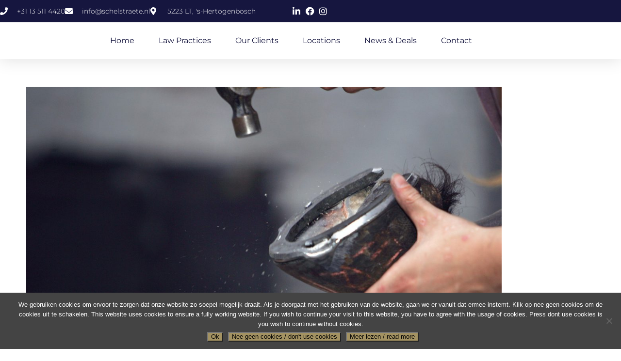

--- FILE ---
content_type: text/html; charset=UTF-8
request_url: https://www.schelstraete.nl/client-van-schelstraete-claims-succesvol-volledige-schadeloosstelling-van-hoefsmid/
body_size: 17400
content:
<!doctype html>
<html lang="nl-NL">
<head>
	<meta charset="UTF-8">
	<meta name="viewport" content="width=device-width, initial-scale=1, maximum-scale=10.0, user-scalable=yes">
	<link rel="profile" href="https://gmpg.org/xfn/11">
	<meta name='robots' content='index, follow, max-image-preview:large, max-snippet:-1, max-video-preview:-1' />
<link rel="alternate" hreflang="nl" href="https://www.schelstraete.nl/client-van-schelstraete-claims-succesvol-volledige-schadeloosstelling-van-hoefsmid/" />
<link rel="alternate" hreflang="x-default" href="https://www.schelstraete.nl/client-van-schelstraete-claims-succesvol-volledige-schadeloosstelling-van-hoefsmid/" />

	<!-- This site is optimized with the Yoast SEO plugin v26.7 - https://yoast.com/wordpress/plugins/seo/ -->
	<title>Claims succesvol en volledige schadeloosstelling van hoefsmid - Schelstraete Equine Law</title>
	<meta name="description" content="De hoefsmid vernagelde keer op keer het paard van cliënte waardoor het kreupelheid ontwikkelde" />
	<link rel="canonical" href="https://www.schelstraete.nl/client-van-schelstraete-claims-succesvol-volledige-schadeloosstelling-van-hoefsmid/" />
	<meta property="og:locale" content="nl_NL" />
	<meta property="og:type" content="article" />
	<meta property="og:title" content="Claims succesvol en volledige schadeloosstelling van hoefsmid - Schelstraete Equine Law" />
	<meta property="og:description" content="De hoefsmid vernagelde keer op keer het paard van cliënte waardoor het kreupelheid ontwikkelde" />
	<meta property="og:url" content="https://www.schelstraete.nl/client-van-schelstraete-claims-succesvol-volledige-schadeloosstelling-van-hoefsmid/" />
	<meta property="og:site_name" content="Schelstraete Equine Law" />
	<meta property="article:published_time" content="2021-04-12T13:57:58+00:00" />
	<meta property="article:modified_time" content="2024-02-22T12:45:44+00:00" />
	<meta property="og:image" content="https://www.schelstraete.nl/wp-content/uploads/2021/04/HOEF05G351Inge.jpg" />
	<meta property="og:image:width" content="1798" />
	<meta property="og:image:height" content="1583" />
	<meta property="og:image:type" content="image/jpeg" />
	<meta name="author" content="Inge van der net" />
	<meta name="twitter:card" content="summary_large_image" />
	<meta name="twitter:label1" content="Geschreven door" />
	<meta name="twitter:data1" content="Inge van der net" />
	<meta name="twitter:label2" content="Geschatte leestijd" />
	<meta name="twitter:data2" content="1 minuut" />
	<script type="application/ld+json" class="yoast-schema-graph">{"@context":"https://schema.org","@graph":[{"@type":"Article","@id":"https://www.schelstraete.nl/client-van-schelstraete-claims-succesvol-volledige-schadeloosstelling-van-hoefsmid/#article","isPartOf":{"@id":"https://www.schelstraete.nl/client-van-schelstraete-claims-succesvol-volledige-schadeloosstelling-van-hoefsmid/"},"author":{"name":"Inge van der net","@id":"https://www.schelstraete.nl/#/schema/person/106b5ce7299c4028527e4e3dcaea5169"},"headline":"Claims succesvol en volledige schadeloosstelling van hoefsmid","datePublished":"2021-04-12T13:57:58+00:00","dateModified":"2024-02-22T12:45:44+00:00","mainEntityOfPage":{"@id":"https://www.schelstraete.nl/client-van-schelstraete-claims-succesvol-volledige-schadeloosstelling-van-hoefsmid/"},"wordCount":90,"publisher":{"@id":"https://www.schelstraete.nl/#organization"},"image":{"@id":"https://www.schelstraete.nl/client-van-schelstraete-claims-succesvol-volledige-schadeloosstelling-van-hoefsmid/#primaryimage"},"thumbnailUrl":"https://www.schelstraete.nl/wp-content/uploads/2021/04/HOEF05G351Inge.jpg","articleSection":["Kunst","Paarden","Pers","Recent werk","Referenties","Vacatures"],"inLanguage":"nl-NL"},{"@type":"WebPage","@id":"https://www.schelstraete.nl/client-van-schelstraete-claims-succesvol-volledige-schadeloosstelling-van-hoefsmid/","url":"https://www.schelstraete.nl/client-van-schelstraete-claims-succesvol-volledige-schadeloosstelling-van-hoefsmid/","name":"Claims succesvol en volledige schadeloosstelling van hoefsmid - Schelstraete Equine Law","isPartOf":{"@id":"https://www.schelstraete.nl/#website"},"primaryImageOfPage":{"@id":"https://www.schelstraete.nl/client-van-schelstraete-claims-succesvol-volledige-schadeloosstelling-van-hoefsmid/#primaryimage"},"image":{"@id":"https://www.schelstraete.nl/client-van-schelstraete-claims-succesvol-volledige-schadeloosstelling-van-hoefsmid/#primaryimage"},"thumbnailUrl":"https://www.schelstraete.nl/wp-content/uploads/2021/04/HOEF05G351Inge.jpg","datePublished":"2021-04-12T13:57:58+00:00","dateModified":"2024-02-22T12:45:44+00:00","description":"De hoefsmid vernagelde keer op keer het paard van cliënte waardoor het kreupelheid ontwikkelde","breadcrumb":{"@id":"https://www.schelstraete.nl/client-van-schelstraete-claims-succesvol-volledige-schadeloosstelling-van-hoefsmid/#breadcrumb"},"inLanguage":"nl-NL","potentialAction":[{"@type":"ReadAction","target":["https://www.schelstraete.nl/client-van-schelstraete-claims-succesvol-volledige-schadeloosstelling-van-hoefsmid/"]}]},{"@type":"ImageObject","inLanguage":"nl-NL","@id":"https://www.schelstraete.nl/client-van-schelstraete-claims-succesvol-volledige-schadeloosstelling-van-hoefsmid/#primaryimage","url":"https://www.schelstraete.nl/wp-content/uploads/2021/04/HOEF05G351Inge.jpg","contentUrl":"https://www.schelstraete.nl/wp-content/uploads/2021/04/HOEF05G351Inge.jpg","width":1798,"height":1583},{"@type":"BreadcrumbList","@id":"https://www.schelstraete.nl/client-van-schelstraete-claims-succesvol-volledige-schadeloosstelling-van-hoefsmid/#breadcrumb","itemListElement":[{"@type":"ListItem","position":1,"name":"Home","item":"https://www.schelstraete.nl/?lang=en"},{"@type":"ListItem","position":2,"name":"Claims succesvol en volledige schadeloosstelling van hoefsmid"}]},{"@type":"WebSite","@id":"https://www.schelstraete.nl/#website","url":"https://www.schelstraete.nl/","name":"Schelstraete Equine Law","description":"Amsterdam • London • Middle East • New York • Paris","publisher":{"@id":"https://www.schelstraete.nl/#organization"},"potentialAction":[{"@type":"SearchAction","target":{"@type":"EntryPoint","urlTemplate":"https://www.schelstraete.nl/?s={search_term_string}"},"query-input":{"@type":"PropertyValueSpecification","valueRequired":true,"valueName":"search_term_string"}}],"inLanguage":"nl-NL"},{"@type":"Organization","@id":"https://www.schelstraete.nl/#organization","name":"Schelstraete Equine Law","url":"https://www.schelstraete.nl/","logo":{"@type":"ImageObject","inLanguage":"nl-NL","@id":"https://www.schelstraete.nl/#/schema/logo/image/","url":"https://www.schelstraete.nl/wp-content/uploads/2019/02/logo_schelstraete-1.png","contentUrl":"https://www.schelstraete.nl/wp-content/uploads/2019/02/logo_schelstraete-1.png","width":810,"height":183,"caption":"Schelstraete Equine Law"},"image":{"@id":"https://www.schelstraete.nl/#/schema/logo/image/"}},{"@type":"Person","@id":"https://www.schelstraete.nl/#/schema/person/106b5ce7299c4028527e4e3dcaea5169","name":"Inge van der net","image":{"@type":"ImageObject","inLanguage":"nl-NL","@id":"https://www.schelstraete.nl/#/schema/person/image/","url":"https://secure.gravatar.com/avatar/ef651eb142d773c43e52d7b621a4c31f0cfea4a7448cd629f250b40004dd1dc6?s=96&d=mm&r=g","contentUrl":"https://secure.gravatar.com/avatar/ef651eb142d773c43e52d7b621a4c31f0cfea4a7448cd629f250b40004dd1dc6?s=96&d=mm&r=g","caption":"Inge van der net"}}]}</script>
	<!-- / Yoast SEO plugin. -->


<link rel='dns-prefetch' href='//use.fontawesome.com' />
<link rel="alternate" type="application/rss+xml" title="Schelstraete Equine Law &raquo; feed" href="https://www.schelstraete.nl/feed/" />
<link rel="alternate" title="oEmbed (JSON)" type="application/json+oembed" href="https://www.schelstraete.nl/wp-json/oembed/1.0/embed?url=https%3A%2F%2Fwww.schelstraete.nl%2Fclient-van-schelstraete-claims-succesvol-volledige-schadeloosstelling-van-hoefsmid%2F" />
<link rel="alternate" title="oEmbed (XML)" type="text/xml+oembed" href="https://www.schelstraete.nl/wp-json/oembed/1.0/embed?url=https%3A%2F%2Fwww.schelstraete.nl%2Fclient-van-schelstraete-claims-succesvol-volledige-schadeloosstelling-van-hoefsmid%2F&#038;format=xml" />
<style id='wp-img-auto-sizes-contain-inline-css' type='text/css'>
img:is([sizes=auto i],[sizes^="auto," i]){contain-intrinsic-size:3000px 1500px}
/*# sourceURL=wp-img-auto-sizes-contain-inline-css */
</style>
<style id='wp-emoji-styles-inline-css' type='text/css'>

	img.wp-smiley, img.emoji {
		display: inline !important;
		border: none !important;
		box-shadow: none !important;
		height: 1em !important;
		width: 1em !important;
		margin: 0 0.07em !important;
		vertical-align: -0.1em !important;
		background: none !important;
		padding: 0 !important;
	}
/*# sourceURL=wp-emoji-styles-inline-css */
</style>
<style id='pdfemb-pdf-embedder-viewer-style-inline-css' type='text/css'>
.wp-block-pdfemb-pdf-embedder-viewer{max-width:none}

/*# sourceURL=https://www.schelstraete.nl/wp-content/plugins/pdf-embedder/block/build/style-index.css */
</style>
<style id='font-awesome-svg-styles-default-inline-css' type='text/css'>
.svg-inline--fa {
  display: inline-block;
  height: 1em;
  overflow: visible;
  vertical-align: -.125em;
}
/*# sourceURL=font-awesome-svg-styles-default-inline-css */
</style>
<link rel='stylesheet' id='font-awesome-svg-styles-css' href='https://www.schelstraete.nl/wp-content/uploads/font-awesome/v5.14.0/css/svg-with-js.css' type='text/css' media='all' />
<style id='font-awesome-svg-styles-inline-css' type='text/css'>
   .wp-block-font-awesome-icon svg::before,
   .wp-rich-text-font-awesome-icon svg::before {content: unset;}
/*# sourceURL=font-awesome-svg-styles-inline-css */
</style>
<link rel='stylesheet' id='cookie-notice-front-css' href='https://www.schelstraete.nl/wp-content/plugins/cookie-notice/css/front.min.css?ver=2.5.11' type='text/css' media='all' />
<link rel='stylesheet' id='responsive-lightbox-swipebox-css' href='https://www.schelstraete.nl/wp-content/plugins/responsive-lightbox/assets/swipebox/swipebox.min.css?ver=1.5.2' type='text/css' media='all' />
<link rel='stylesheet' id='wpml-legacy-dropdown-0-css' href='https://www.schelstraete.nl/wp-content/plugins/sitepress-multilingual-cms/templates/language-switchers/legacy-dropdown/style.min.css?ver=1' type='text/css' media='all' />
<style id='wpml-legacy-dropdown-0-inline-css' type='text/css'>
.wpml-ls-statics-shortcode_actions{background-color:#eeeeee;}.wpml-ls-statics-shortcode_actions, .wpml-ls-statics-shortcode_actions .wpml-ls-sub-menu, .wpml-ls-statics-shortcode_actions a {border-color:#cdcdcd;}.wpml-ls-statics-shortcode_actions a, .wpml-ls-statics-shortcode_actions .wpml-ls-sub-menu a, .wpml-ls-statics-shortcode_actions .wpml-ls-sub-menu a:link, .wpml-ls-statics-shortcode_actions li:not(.wpml-ls-current-language) .wpml-ls-link, .wpml-ls-statics-shortcode_actions li:not(.wpml-ls-current-language) .wpml-ls-link:link {color:#444444;background-color:#ffffff;}.wpml-ls-statics-shortcode_actions .wpml-ls-sub-menu a:hover,.wpml-ls-statics-shortcode_actions .wpml-ls-sub-menu a:focus, .wpml-ls-statics-shortcode_actions .wpml-ls-sub-menu a:link:hover, .wpml-ls-statics-shortcode_actions .wpml-ls-sub-menu a:link:focus {color:#000000;background-color:#eeeeee;}.wpml-ls-statics-shortcode_actions .wpml-ls-current-language > a {color:#444444;background-color:#ffffff;}.wpml-ls-statics-shortcode_actions .wpml-ls-current-language:hover>a, .wpml-ls-statics-shortcode_actions .wpml-ls-current-language>a:focus {color:#000000;background-color:#eeeeee;}
/*# sourceURL=wpml-legacy-dropdown-0-inline-css */
</style>
<link rel='stylesheet' id='wpml-menu-item-0-css' href='https://www.schelstraete.nl/wp-content/plugins/sitepress-multilingual-cms/templates/language-switchers/menu-item/style.min.css?ver=1' type='text/css' media='all' />
<link rel='stylesheet' id='font-awesome-official-css' href='https://use.fontawesome.com/releases/v5.14.0/css/all.css' type='text/css' media='all' integrity="sha384-HzLeBuhoNPvSl5KYnjx0BT+WB0QEEqLprO+NBkkk5gbc67FTaL7XIGa2w1L0Xbgc" crossorigin="anonymous" />
<link rel='stylesheet' id='elementor-frontend-css' href='https://www.schelstraete.nl/wp-content/plugins/elementor/assets/css/frontend.min.css?ver=3.34.1' type='text/css' media='all' />
<link rel='stylesheet' id='widget-icon-list-css' href='https://www.schelstraete.nl/wp-content/plugins/elementor/assets/css/widget-icon-list.min.css?ver=3.34.1' type='text/css' media='all' />
<link rel='stylesheet' id='widget-nav-menu-css' href='https://www.schelstraete.nl/wp-content/plugins/elementor-pro/assets/css/widget-nav-menu.min.css?ver=3.33.1' type='text/css' media='all' />
<link rel='stylesheet' id='e-sticky-css' href='https://www.schelstraete.nl/wp-content/plugins/elementor-pro/assets/css/modules/sticky.min.css?ver=3.33.1' type='text/css' media='all' />
<link rel='stylesheet' id='widget-heading-css' href='https://www.schelstraete.nl/wp-content/plugins/elementor/assets/css/widget-heading.min.css?ver=3.34.1' type='text/css' media='all' />
<link rel='stylesheet' id='swiper-css' href='https://www.schelstraete.nl/wp-content/plugins/elementor/assets/lib/swiper/v8/css/swiper.min.css?ver=8.4.5' type='text/css' media='all' />
<link rel='stylesheet' id='e-swiper-css' href='https://www.schelstraete.nl/wp-content/plugins/elementor/assets/css/conditionals/e-swiper.min.css?ver=3.34.1' type='text/css' media='all' />
<link rel='stylesheet' id='widget-image-css' href='https://www.schelstraete.nl/wp-content/plugins/elementor/assets/css/widget-image.min.css?ver=3.34.1' type='text/css' media='all' />
<link rel='stylesheet' id='widget-spacer-css' href='https://www.schelstraete.nl/wp-content/plugins/elementor/assets/css/widget-spacer.min.css?ver=3.34.1' type='text/css' media='all' />
<link rel='stylesheet' id='widget-post-info-css' href='https://www.schelstraete.nl/wp-content/plugins/elementor-pro/assets/css/widget-post-info.min.css?ver=3.33.1' type='text/css' media='all' />
<link rel='stylesheet' id='elementor-icons-shared-0-css' href='https://www.schelstraete.nl/wp-content/plugins/elementor/assets/lib/font-awesome/css/fontawesome.min.css?ver=5.15.3' type='text/css' media='all' />
<link rel='stylesheet' id='elementor-icons-fa-regular-css' href='https://www.schelstraete.nl/wp-content/plugins/elementor/assets/lib/font-awesome/css/regular.min.css?ver=5.15.3' type='text/css' media='all' />
<link rel='stylesheet' id='elementor-icons-fa-solid-css' href='https://www.schelstraete.nl/wp-content/plugins/elementor/assets/lib/font-awesome/css/solid.min.css?ver=5.15.3' type='text/css' media='all' />
<link rel='stylesheet' id='widget-share-buttons-css' href='https://www.schelstraete.nl/wp-content/plugins/elementor-pro/assets/css/widget-share-buttons.min.css?ver=3.33.1' type='text/css' media='all' />
<link rel='stylesheet' id='e-apple-webkit-css' href='https://www.schelstraete.nl/wp-content/plugins/elementor/assets/css/conditionals/apple-webkit.min.css?ver=3.34.1' type='text/css' media='all' />
<link rel='stylesheet' id='elementor-icons-fa-brands-css' href='https://www.schelstraete.nl/wp-content/plugins/elementor/assets/lib/font-awesome/css/brands.min.css?ver=5.15.3' type='text/css' media='all' />
<link rel='stylesheet' id='widget-posts-css' href='https://www.schelstraete.nl/wp-content/plugins/elementor-pro/assets/css/widget-posts.min.css?ver=3.33.1' type='text/css' media='all' />
<link rel='stylesheet' id='elementor-icons-css' href='https://www.schelstraete.nl/wp-content/plugins/elementor/assets/lib/eicons/css/elementor-icons.min.css?ver=5.45.0' type='text/css' media='all' />
<link rel='stylesheet' id='elementor-post-6671-css' href='https://www.schelstraete.nl/wp-content/uploads/elementor/css/post-6671.css?ver=1768509728' type='text/css' media='all' />
<link rel='stylesheet' id='font-awesome-5-all-css' href='https://www.schelstraete.nl/wp-content/plugins/elementor/assets/lib/font-awesome/css/all.min.css?ver=3.34.1' type='text/css' media='all' />
<link rel='stylesheet' id='font-awesome-4-shim-css' href='https://www.schelstraete.nl/wp-content/plugins/elementor/assets/lib/font-awesome/css/v4-shims.min.css?ver=3.34.1' type='text/css' media='all' />
<link rel='stylesheet' id='elementor-post-14572-css' href='https://www.schelstraete.nl/wp-content/uploads/elementor/css/post-14572.css?ver=1768509728' type='text/css' media='all' />
<link rel='stylesheet' id='elementor-post-13397-css' href='https://www.schelstraete.nl/wp-content/uploads/elementor/css/post-13397.css?ver=1768509728' type='text/css' media='all' />
<link rel='stylesheet' id='elementor-post-5313-css' href='https://www.schelstraete.nl/wp-content/uploads/elementor/css/post-5313.css?ver=1768509728' type='text/css' media='all' />
<link rel='stylesheet' id='font-awesome-css' href='https://www.schelstraete.nl/wp-content/plugins/elementor/assets/lib/font-awesome/css/font-awesome.min.css?ver=4.7.0' type='text/css' media='all' />
<link rel='stylesheet' id='customify-style-css' href='https://www.schelstraete.nl/wp-content/themes/customify/style.min.css?ver=0.4.13' type='text/css' media='all' />
<style id='customify-style-inline-css' type='text/css'>
.header-top .header--row-inner,body:not(.fl-builder-edit) .button,body:not(.fl-builder-edit) button:not(.menu-mobile-toggle, .components-button, .customize-partial-edit-shortcut-button),body:not(.fl-builder-edit) input[type="button"]:not(.ed_button),button.button,input[type="button"]:not(.ed_button, .components-button, .customize-partial-edit-shortcut-button),input[type="reset"]:not(.components-button, .customize-partial-edit-shortcut-button),input[type="submit"]:not(.components-button, .customize-partial-edit-shortcut-button),.pagination .nav-links > *:hover,.pagination .nav-links span,.nav-menu-desktop.style-full-height .primary-menu-ul > li.current-menu-item > a,.nav-menu-desktop.style-full-height .primary-menu-ul > li.current-menu-ancestor > a,.nav-menu-desktop.style-full-height .primary-menu-ul > li > a:hover,.posts-layout .readmore-button:hover{    background-color: #243549;}.posts-layout .readmore-button {color: #243549;}.pagination .nav-links > *:hover,.pagination .nav-links span,.entry-single .tags-links a:hover,.entry-single .cat-links a:hover,.posts-layout .readmore-button,.posts-layout .readmore-button:hover{    border-color: #243549;}.customify-builder-btn{    background-color: #c3512f;}body{    color: #686868;}abbr, acronym {    border-bottom-color: #686868;}a                {                    color: #a39262;}a:hover,a:focus,.link-meta:hover, .link-meta a:hover{    color: #a39262;}h2 + h3,.comments-area h2 + .comments-title,.h2 + h3,.comments-area .h2 + .comments-title,.page-breadcrumb {    border-top-color: #726e6e;}blockquote,.site-content .widget-area .menu li.current-menu-item > a:before{    border-left-color: #726e6e;}@media screen and (min-width: 64em) {    .comment-list .children li.comment {        border-left-color: #726e6e;    }    .comment-list .children li.comment:after {        background-color: #726e6e;    }}.page-titlebar, .page-breadcrumb,.posts-layout .entry-inner {    border-bottom-color: #726e6e;}.header-search-form .search-field,.entry-content .page-links a,.header-search-modal,.pagination .nav-links > *,.entry-footer .tags-links a, .entry-footer .cat-links a,.search .content-area article,.site-content .widget-area .menu li.current-menu-item > a,.posts-layout .entry-inner,.post-navigation .nav-links,article.comment .comment-meta,.widget-area .widget_pages li a, .widget-area .widget_categories li a, .widget-area .widget_archive li a, .widget-area .widget_meta li a, .widget-area .widget_nav_menu li a, .widget-area .widget_product_categories li a, .widget-area .widget_recent_entries li a, .widget-area .widget_rss li a,.widget-area .widget_recent_comments li{    border-color: #726e6e;}.header-search-modal::before {    border-top-color: #726e6e;    border-left-color: #726e6e;}@media screen and (min-width: 48em) {    .content-sidebar.sidebar_vertical_border .content-area {        border-right-color: #726e6e;    }    .sidebar-content.sidebar_vertical_border .content-area {        border-left-color: #726e6e;    }    .sidebar-sidebar-content.sidebar_vertical_border .sidebar-primary {        border-right-color: #726e6e;    }    .sidebar-sidebar-content.sidebar_vertical_border .sidebar-secondary {        border-right-color: #726e6e;    }    .content-sidebar-sidebar.sidebar_vertical_border .sidebar-primary {        border-left-color: #726e6e;    }    .content-sidebar-sidebar.sidebar_vertical_border .sidebar-secondary {        border-left-color: #726e6e;    }    .sidebar-content-sidebar.sidebar_vertical_border .content-area {        border-left-color: #726e6e;        border-right-color: #726e6e;    }    .sidebar-content-sidebar.sidebar_vertical_border .content-area {        border-left-color: #726e6e;        border-right-color: #726e6e;    }}article.comment .comment-post-author {background: #6d6d6d;}.pagination .nav-links > *,.link-meta,.link-meta a,.color-meta,.entry-single .tags-links:before,.entry-single .cats-links:before{    color: #6d6d6d;}h1, h2, h3, h4, h5, h6 { color: #4f4f4f;}.site-content .widget-title { color: #444444;}body {font-family: "Arial";font-size: 14px;}.entry-content h1, .wp-block h1, .entry-single .entry-title {font-weight: 600;}.entry-content h2, .wp-block h2 {font-weight: 200;}#page-cover {background-image: url("https://www.schelstraete.nl/wp-content/themes/customify/assets/images/default-cover.jpg");}.sub-menu .li-duplicator {display:none !important;}.header-search_icon-item .header-search-modal  {border-style: solid;} .header-search_icon-item .search-field  {border-style: solid;} .dark-mode .header-search_box-item .search-form-fields, .header-search_box-item .search-form-fields  {border-style: solid;} body  {background-color: #FFFFFF;} .site-content .content-area  {background-color: #FFFFFF;} /* CSS for desktop */#page-cover .page-cover-inner {min-height: 300px;}.header--row.header-top .customify-grid, .header--row.header-top .style-full-height .primary-menu-ul > li > a {min-height: 33px;}.header--row.header-main .customify-grid, .header--row.header-main .style-full-height .primary-menu-ul > li > a {min-height: 90px;}.header--row.header-bottom .customify-grid, .header--row.header-bottom .style-full-height .primary-menu-ul > li > a {min-height: 55px;}.header--row .builder-first--nav-icon {text-align: right;}.header-search_icon-item .search-submit {margin-left: -40px;}.header-search_box-item .search-submit{margin-left: -40px;} .header-search_box-item .woo_bootster_search .search-submit{margin-left: -40px;} .header-search_box-item .header-search-form button.search-submit{margin-left:-40px;}.header--row .builder-first--primary-menu {text-align: right;}/* CSS for tablet */@media screen and (max-width: 1024px) { #page-cover .page-cover-inner {min-height: 250px;}.header--row .builder-first--nav-icon {text-align: right;}.header-search_icon-item .search-submit {margin-left: -40px;}.header-search_box-item .search-submit{margin-left: -40px;} .header-search_box-item .woo_bootster_search .search-submit{margin-left: -40px;} .header-search_box-item .header-search-form button.search-submit{margin-left:-40px;} }/* CSS for mobile */@media screen and (max-width: 568px) { #page-cover .page-cover-inner {min-height: 200px;}.header--row.header-top .customify-grid, .header--row.header-top .style-full-height .primary-menu-ul > li > a {min-height: 33px;}.header--row .builder-first--nav-icon {text-align: right;}.header-search_icon-item .search-submit {margin-left: -40px;}.header-search_box-item .search-submit{margin-left: -40px;} .header-search_box-item .woo_bootster_search .search-submit{margin-left: -40px;} .header-search_box-item .header-search-form button.search-submit{margin-left:-40px;} }
/*# sourceURL=customify-style-inline-css */
</style>
<link rel='stylesheet' id='customify-customify-pro-650e2f323ce23029ad649cffd02048d5-css' href='https://www.schelstraete.nl/wp-content/uploads/customify-pro/customify-pro-650e2f323ce23029ad649cffd02048d5.css?ver=20260116023857' type='text/css' media='all' />
<link rel='stylesheet' id='font-awesome-official-v4shim-css' href='https://use.fontawesome.com/releases/v5.14.0/css/v4-shims.css' type='text/css' media='all' integrity="sha384-9aKO2QU3KETrRCCXFbhLK16iRd15nC+OYEmpVb54jY8/CEXz/GVRsnM73wcbYw+m" crossorigin="anonymous" />
<style id='font-awesome-official-v4shim-inline-css' type='text/css'>
@font-face {
font-family: "FontAwesome";
font-display: block;
src: url("https://use.fontawesome.com/releases/v5.14.0/webfonts/fa-brands-400.eot"),
		url("https://use.fontawesome.com/releases/v5.14.0/webfonts/fa-brands-400.eot?#iefix") format("embedded-opentype"),
		url("https://use.fontawesome.com/releases/v5.14.0/webfonts/fa-brands-400.woff2") format("woff2"),
		url("https://use.fontawesome.com/releases/v5.14.0/webfonts/fa-brands-400.woff") format("woff"),
		url("https://use.fontawesome.com/releases/v5.14.0/webfonts/fa-brands-400.ttf") format("truetype"),
		url("https://use.fontawesome.com/releases/v5.14.0/webfonts/fa-brands-400.svg#fontawesome") format("svg");
}

@font-face {
font-family: "FontAwesome";
font-display: block;
src: url("https://use.fontawesome.com/releases/v5.14.0/webfonts/fa-solid-900.eot"),
		url("https://use.fontawesome.com/releases/v5.14.0/webfonts/fa-solid-900.eot?#iefix") format("embedded-opentype"),
		url("https://use.fontawesome.com/releases/v5.14.0/webfonts/fa-solid-900.woff2") format("woff2"),
		url("https://use.fontawesome.com/releases/v5.14.0/webfonts/fa-solid-900.woff") format("woff"),
		url("https://use.fontawesome.com/releases/v5.14.0/webfonts/fa-solid-900.ttf") format("truetype"),
		url("https://use.fontawesome.com/releases/v5.14.0/webfonts/fa-solid-900.svg#fontawesome") format("svg");
}

@font-face {
font-family: "FontAwesome";
font-display: block;
src: url("https://use.fontawesome.com/releases/v5.14.0/webfonts/fa-regular-400.eot"),
		url("https://use.fontawesome.com/releases/v5.14.0/webfonts/fa-regular-400.eot?#iefix") format("embedded-opentype"),
		url("https://use.fontawesome.com/releases/v5.14.0/webfonts/fa-regular-400.woff2") format("woff2"),
		url("https://use.fontawesome.com/releases/v5.14.0/webfonts/fa-regular-400.woff") format("woff"),
		url("https://use.fontawesome.com/releases/v5.14.0/webfonts/fa-regular-400.ttf") format("truetype"),
		url("https://use.fontawesome.com/releases/v5.14.0/webfonts/fa-regular-400.svg#fontawesome") format("svg");
unicode-range: U+F004-F005,U+F007,U+F017,U+F022,U+F024,U+F02E,U+F03E,U+F044,U+F057-F059,U+F06E,U+F070,U+F075,U+F07B-F07C,U+F080,U+F086,U+F089,U+F094,U+F09D,U+F0A0,U+F0A4-F0A7,U+F0C5,U+F0C7-F0C8,U+F0E0,U+F0EB,U+F0F3,U+F0F8,U+F0FE,U+F111,U+F118-F11A,U+F11C,U+F133,U+F144,U+F146,U+F14A,U+F14D-F14E,U+F150-F152,U+F15B-F15C,U+F164-F165,U+F185-F186,U+F191-F192,U+F1AD,U+F1C1-F1C9,U+F1CD,U+F1D8,U+F1E3,U+F1EA,U+F1F6,U+F1F9,U+F20A,U+F247-F249,U+F24D,U+F254-F25B,U+F25D,U+F267,U+F271-F274,U+F279,U+F28B,U+F28D,U+F2B5-F2B6,U+F2B9,U+F2BB,U+F2BD,U+F2C1-F2C2,U+F2D0,U+F2D2,U+F2DC,U+F2ED,U+F328,U+F358-F35B,U+F3A5,U+F3D1,U+F410,U+F4AD;
}
/*# sourceURL=font-awesome-official-v4shim-inline-css */
</style>
<link rel='stylesheet' id='elementor-gf-local-montserrat-css' href='https://www.schelstraete.nl/wp-content/uploads/elementor/google-fonts/css/montserrat.css?ver=1743764704' type='text/css' media='all' />
<script type="text/javascript" id="cookie-notice-front-js-before">
/* <![CDATA[ */
var cnArgs = {"ajaxUrl":"https:\/\/www.schelstraete.nl\/wp-admin\/admin-ajax.php","nonce":"b682a0284b","hideEffect":"fade","position":"bottom","onScroll":false,"onScrollOffset":100,"onClick":false,"cookieName":"cookie_notice_accepted","cookieTime":2592000,"cookieTimeRejected":2592000,"globalCookie":false,"redirection":false,"cache":false,"revokeCookies":false,"revokeCookiesOpt":"automatic"};

//# sourceURL=cookie-notice-front-js-before
/* ]]> */
</script>
<script type="text/javascript" src="https://www.schelstraete.nl/wp-content/plugins/cookie-notice/js/front.min.js?ver=2.5.11" id="cookie-notice-front-js"></script>
<script type="text/javascript" id="jquery-core-js-extra">
/* <![CDATA[ */
var Customify_Pro_JS = [];
//# sourceURL=jquery-core-js-extra
/* ]]> */
</script>
<script type="text/javascript" src="https://www.schelstraete.nl/wp-includes/js/jquery/jquery.min.js?ver=3.7.1" id="jquery-core-js"></script>
<script type="text/javascript" src="https://www.schelstraete.nl/wp-includes/js/jquery/jquery-migrate.min.js?ver=3.4.1" id="jquery-migrate-js"></script>
<script type="text/javascript" src="https://www.schelstraete.nl/wp-content/plugins/responsive-lightbox/assets/dompurify/purify.min.js?ver=3.1.7" id="dompurify-js"></script>
<script type="text/javascript" id="responsive-lightbox-sanitizer-js-before">
/* <![CDATA[ */
window.RLG = window.RLG || {}; window.RLG.sanitizeAllowedHosts = ["youtube.com","www.youtube.com","youtu.be","vimeo.com","player.vimeo.com"];
//# sourceURL=responsive-lightbox-sanitizer-js-before
/* ]]> */
</script>
<script type="text/javascript" src="https://www.schelstraete.nl/wp-content/plugins/responsive-lightbox/js/sanitizer.js?ver=2.6.0" id="responsive-lightbox-sanitizer-js"></script>
<script type="text/javascript" src="https://www.schelstraete.nl/wp-content/plugins/responsive-lightbox/assets/swipebox/jquery.swipebox.min.js?ver=1.5.2" id="responsive-lightbox-swipebox-js"></script>
<script type="text/javascript" src="https://www.schelstraete.nl/wp-includes/js/underscore.min.js?ver=1.13.7" id="underscore-js"></script>
<script type="text/javascript" src="https://www.schelstraete.nl/wp-content/plugins/responsive-lightbox/assets/infinitescroll/infinite-scroll.pkgd.min.js?ver=4.0.1" id="responsive-lightbox-infinite-scroll-js"></script>
<script type="text/javascript" id="responsive-lightbox-js-before">
/* <![CDATA[ */
var rlArgs = {"script":"swipebox","selector":"lightbox","customEvents":"","activeGalleries":true,"animation":true,"hideCloseButtonOnMobile":false,"removeBarsOnMobile":false,"hideBars":true,"hideBarsDelay":5000,"videoMaxWidth":1080,"useSVG":true,"loopAtEnd":false,"woocommerce_gallery":false,"ajaxurl":"https:\/\/www.schelstraete.nl\/wp-admin\/admin-ajax.php","nonce":"5f61183000","preview":false,"postId":10600,"scriptExtension":false};

//# sourceURL=responsive-lightbox-js-before
/* ]]> */
</script>
<script type="text/javascript" src="https://www.schelstraete.nl/wp-content/plugins/responsive-lightbox/js/front.js?ver=2.6.0" id="responsive-lightbox-js"></script>
<script type="text/javascript" src="https://www.schelstraete.nl/wp-content/plugins/sitepress-multilingual-cms/templates/language-switchers/legacy-dropdown/script.min.js?ver=1" id="wpml-legacy-dropdown-0-js"></script>
<script type="text/javascript" src="https://www.schelstraete.nl/wp-content/plugins/elementor/assets/lib/font-awesome/js/v4-shims.min.js?ver=3.34.1" id="font-awesome-4-shim-js"></script>
<link rel="https://api.w.org/" href="https://www.schelstraete.nl/wp-json/" /><link rel="alternate" title="JSON" type="application/json" href="https://www.schelstraete.nl/wp-json/wp/v2/posts/10600" /><link rel="EditURI" type="application/rsd+xml" title="RSD" href="https://www.schelstraete.nl/xmlrpc.php?rsd" />
<meta name="generator" content="WordPress 6.9" />
<link rel='shortlink' href='https://www.schelstraete.nl/?p=10600' />
<meta name="generator" content="WPML ver:4.8.6 stt:38,1;" />
<!-- HFCM by 99 Robots - Snippet # 1: google analytics -->
<!-- Global site tag (gtag.js) - Google Analytics -->
<script async src="https://www.googletagmanager.com/gtag/js?id=UA-119953996-2"></script>
<script>
  window.dataLayer = window.dataLayer || [];
  function gtag(){dataLayer.push(arguments);}
  gtag('js', new Date());

  gtag('config', 'UA-119953996-2');
</script>

<!-- /end HFCM by 99 Robots -->
<!-- HFCM by 99 Robots - Snippet # 2: code pagina -->

<!-- /end HFCM by 99 Robots -->
<meta name="generator" content="Elementor 3.34.1; features: additional_custom_breakpoints; settings: css_print_method-external, google_font-enabled, font_display-auto">
			<style>
				.e-con.e-parent:nth-of-type(n+4):not(.e-lazyloaded):not(.e-no-lazyload),
				.e-con.e-parent:nth-of-type(n+4):not(.e-lazyloaded):not(.e-no-lazyload) * {
					background-image: none !important;
				}
				@media screen and (max-height: 1024px) {
					.e-con.e-parent:nth-of-type(n+3):not(.e-lazyloaded):not(.e-no-lazyload),
					.e-con.e-parent:nth-of-type(n+3):not(.e-lazyloaded):not(.e-no-lazyload) * {
						background-image: none !important;
					}
				}
				@media screen and (max-height: 640px) {
					.e-con.e-parent:nth-of-type(n+2):not(.e-lazyloaded):not(.e-no-lazyload),
					.e-con.e-parent:nth-of-type(n+2):not(.e-lazyloaded):not(.e-no-lazyload) * {
						background-image: none !important;
					}
				}
			</style>
			<link rel="icon" href="https://www.schelstraete.nl/wp-content/uploads/2022/10/schelstraete.jpg" sizes="32x32" />
<link rel="icon" href="https://www.schelstraete.nl/wp-content/uploads/2022/10/schelstraete.jpg" sizes="192x192" />
<link rel="apple-touch-icon" href="https://www.schelstraete.nl/wp-content/uploads/2022/10/schelstraete.jpg" />
<meta name="msapplication-TileImage" content="https://www.schelstraete.nl/wp-content/uploads/2022/10/schelstraete.jpg" />
		<style type="text/css" id="wp-custom-css">
			.form-white-bg .gfield_label, .form-white-bg .gform_wrapper ul.gfield_checkbox li label,
.form-white-bg .gform_wrapper .field_sublabel_below .ginput_complex.ginput_container label

{
	color:#ffffff;
}

.gform_wrapper .gfield_required {
	color:#ffffff;
}



.schelstraete-button {

    border-style: solid !important;
    border-width: 1px 1px 1px 1px !important;
    border-color: #fff !important;
    padding: 8px 12px 8px 12px !important;
	background-color:transparent !important;
	color:#fff !important;
font-family: "Arial", Sans-serif !important;
	
font-weight: normal !important;
	font-size: 12px !important;
	min-width:190px;
	margin:2px;
}


element {

    text-align: center;

}
.entry-content h1, .wp-block h1, .entry-single .entry-title {

    font-weight: 600;

}
.elementor *, .elementor ::after, .elementor ::before {

    -webkit-box-sizing: border-box;
    box-sizing: border-box;

}
h1, h2, h3, h4, h5, h6, .h1, .h2, .h3, .h4, .h5, .h6 {
font-family: "Times New Roman", Sans-serif;
}

.button:not(.components-button):not(.customize-partial-edit-shortcut-button), input[type="button"]:not(.components-button):not(.customize-partial-edit-shortcut-button), input[type="reset"]:not(.components-button):not(.customize-partial-edit-shortcut-button), input[type="submit"]:not(.components-button):not(.customize-partial-edit-shortcut-button) {

    background: #a39262;
}

.gform_wrapper textarea.small {

    height: 80px;
    width: 100%;
    max-width: 400px;

}

.gform_wrapper .top_label input.medium, .gform_wrapper .top_label select.medium {

    max-width: 400px;

}
p a {
color: #a39262 !important;
}
h3{
 margin-top: 16px;
}

a:visited 
{
    text-decoration: none; 
    decoration: none; 

}

.fancy {
  line-height: 0.5;
  text-align: center;
}
.fancy span {
  display: inline-block;
  position: relative;  
}
.fancy span:before,
.fancy span:after {
  content: "";
  position: absolute;
  height: 5px;
  border-bottom: 0.5px solid white;
  border-top: 0px solid white;
  top: 0;
  width: 250%;
}
.fancy span:before {
  right: 100%;
  margin-right: 15px;
}
.fancy span:after {
  left: 100%;
  margin-left: 15px;
}
}

.fancy2 {
  line-height: 0.5;
  text-align: center;
}
.fancy2 span {
  display: inline-block;
  position: relative;  
}
.fancy2 span:before,
.fancy2 span:after {
  content: "";
  position: absolute;
  height: 5px;
  border-bottom: 0.5px solid white;
  border-top: 0px solid white;
  top: 0;
  width: 250%;
}
.fancy2 span:before {
  right: 100%;
  margin-right: 15px;
}
.fancy2 span:after {
  left: 100%;
  margin-left: 15px;
}
.menu-item-XXX {
	background: #ff0000 !important;
	border-radius: 5px;
	color: #ffffff !important;
}

.menu-item-wpml-ls-42-nl:hover {
	background: #fff !important;
	border-radius: 5px;
	color: #ffffff !important;
}

.menu-item-wpml-ls-42-nl a {
	color: #104c7f !important;
}

.menu-item-wpml-ls-42-nl a:hover {
	color: #a39262 !important;
}


.menu-item-wpml-ls-42-en:hover {
	background: #fff !important;
	border-radius: 5px;
	color: #ffffff !important;
}

.menu-item-wpml-ls-42-en a {
	color: #104c7f !important;
}

.menu-item-wpml-ls-42-en a:hover {
	color: #a39262 !important;
}
.menu-item-wpml-ls-42-de:hover {
	background: #fff !important;
	border-radius: 5px;
	color: #ffffff !important;
}

.menu-item-wpml-ls-42-de a {
	color: #104c7f !important;
}

.menu-item-wpml-ls-42-de a:hover {
	color: #a39262 !important;
}
.menu-item-wpml-ls-42-ar:hover {
	background: #fff !important;
	border-radius: 5px;
	color: #ffffff !important;
}

.menu-item-wpml-ls-42-ar a {
	color: #104c7f !important;
}

.menu-item-wpml-ls-42-ar a:hover {
	color: #a39262 !important;
}

label {
  color: #d6d6d6;
}		</style>
		</head>

<body data-rsssl=1 class="wp-singular post-template-default single single-post postid-10600 single-format-standard wp-custom-logo wp-theme-customify cookies-not-set content main-layout-content sidebar_vertical_border site-full-width menu_sidebar_slide_left elementor-default elementor-template-full-width elementor-kit-6671 elementor-page-5313">
<div id="page" class="site box-shadow">
	<a class="skip-link screen-reader-text" href="#site-content">Ga naar de inhoud</a>
			<header data-elementor-type="header" data-elementor-id="14572" class="elementor elementor-14572 elementor-location-header" data-elementor-post-type="elementor_library">
					<section class="elementor-section elementor-top-section elementor-element elementor-element-2d9874af elementor-section-full_width elementor-section-height-default elementor-section-height-default" data-id="2d9874af" data-element_type="section" id="header_pop" data-settings="{&quot;sticky&quot;:&quot;top&quot;,&quot;sticky_on&quot;:[&quot;desktop&quot;,&quot;tablet&quot;,&quot;mobile&quot;],&quot;sticky_offset&quot;:0,&quot;sticky_effects_offset&quot;:0,&quot;sticky_anchor_link_offset&quot;:0}">
						<div class="elementor-container elementor-column-gap-default">
					<div class="elementor-column elementor-col-100 elementor-top-column elementor-element elementor-element-2e38cff0" data-id="2e38cff0" data-element_type="column">
			<div class="elementor-widget-wrap elementor-element-populated">
						<section class="elementor-section elementor-inner-section elementor-element elementor-element-1863150f elementor-reverse-mobile elementor-section-boxed elementor-section-height-default elementor-section-height-default" data-id="1863150f" data-element_type="section" data-settings="{&quot;background_background&quot;:&quot;classic&quot;}">
						<div class="elementor-container elementor-column-gap-default">
					<div class="elementor-column elementor-col-50 elementor-inner-column elementor-element elementor-element-44fdaecc elementor-hidden-phone" data-id="44fdaecc" data-element_type="column">
			<div class="elementor-widget-wrap elementor-element-populated">
						<div class="elementor-element elementor-element-240e1b7c elementor-icon-list--layout-inline elementor-align-start elementor-mobile-align-center elementor-list-item-link-full_width elementor-widget elementor-widget-icon-list" data-id="240e1b7c" data-element_type="widget" data-widget_type="icon-list.default">
				<div class="elementor-widget-container">
							<ul class="elementor-icon-list-items elementor-inline-items">
							<li class="elementor-icon-list-item elementor-inline-item">
											<span class="elementor-icon-list-icon">
							<i aria-hidden="true" class="fas fa-phone"></i>						</span>
										<span class="elementor-icon-list-text">+31  13 511 4420</span>
									</li>
								<li class="elementor-icon-list-item elementor-inline-item">
											<span class="elementor-icon-list-icon">
							<i aria-hidden="true" class="fas fa-envelope"></i>						</span>
										<span class="elementor-icon-list-text">info@schelstraete.nl</span>
									</li>
								<li class="elementor-icon-list-item elementor-inline-item">
											<span class="elementor-icon-list-icon">
							<i aria-hidden="true" class="fas fa-map-marker-alt"></i>						</span>
										<span class="elementor-icon-list-text">5223 LT, 's-Hertogenbosch</span>
									</li>
						</ul>
						</div>
				</div>
					</div>
		</div>
				<div class="elementor-column elementor-col-50 elementor-inner-column elementor-element elementor-element-45cbf450" data-id="45cbf450" data-element_type="column">
			<div class="elementor-widget-wrap elementor-element-populated">
						<div class="elementor-element elementor-element-72c46559 elementor-icon-list--layout-inline elementor-align-end elementor-mobile-align-start elementor-list-item-link-full_width elementor-widget elementor-widget-icon-list" data-id="72c46559" data-element_type="widget" data-widget_type="icon-list.default">
				<div class="elementor-widget-container">
							<ul class="elementor-icon-list-items elementor-inline-items">
							<li class="elementor-icon-list-item elementor-inline-item">
											<a href="https://www.linkedin.com/company/schelstraete-equine-lawyers" target="_blank">

												<span class="elementor-icon-list-icon">
							<i aria-hidden="true" class="fab fa-linkedin-in"></i>						</span>
										<span class="elementor-icon-list-text"></span>
											</a>
									</li>
								<li class="elementor-icon-list-item elementor-inline-item">
											<a href="https://www.facebook.com/p/Schelstraete-Advocaten-100063495606180/">

												<span class="elementor-icon-list-icon">
							<i aria-hidden="true" class="fab fa-facebook-f"></i>						</span>
										<span class="elementor-icon-list-text"></span>
											</a>
									</li>
								<li class="elementor-icon-list-item elementor-inline-item">
											<a href="https://www.instagram.com/schelstraete.equinelaw/">

												<span class="elementor-icon-list-icon">
							<i aria-hidden="true" class="fab fa-instagram"></i>						</span>
										<span class="elementor-icon-list-text"></span>
											</a>
									</li>
						</ul>
						</div>
				</div>
					</div>
		</div>
					</div>
		</section>
				<section class="elementor-section elementor-inner-section elementor-element elementor-element-5b3c1f8a elementor-section-boxed elementor-section-height-default elementor-section-height-default" data-id="5b3c1f8a" data-element_type="section" data-settings="{&quot;background_background&quot;:&quot;classic&quot;}">
						<div class="elementor-container elementor-column-gap-default">
					<div class="elementor-column elementor-col-100 elementor-inner-column elementor-element elementor-element-11238f91" data-id="11238f91" data-element_type="column">
			<div class="elementor-widget-wrap elementor-element-populated">
						<div class="elementor-element elementor-element-6530ba49 elementor-nav-menu__align-center elementor-nav-menu--stretch elementor-nav-menu__text-align-center elementor-nav-menu--dropdown-tablet elementor-nav-menu--toggle elementor-nav-menu--burger elementor-widget elementor-widget-nav-menu" data-id="6530ba49" data-element_type="widget" data-settings="{&quot;full_width&quot;:&quot;stretch&quot;,&quot;layout&quot;:&quot;horizontal&quot;,&quot;submenu_icon&quot;:{&quot;value&quot;:&quot;&lt;i class=\&quot;fas fa-caret-down\&quot; aria-hidden=\&quot;true\&quot;&gt;&lt;\/i&gt;&quot;,&quot;library&quot;:&quot;fa-solid&quot;},&quot;toggle&quot;:&quot;burger&quot;}" data-widget_type="nav-menu.default">
				<div class="elementor-widget-container">
								<nav aria-label="Menu" class="elementor-nav-menu--main elementor-nav-menu__container elementor-nav-menu--layout-horizontal e--pointer-underline e--animation-fade">
				<ul id="menu-1-6530ba49" class="elementor-nav-menu"><li class="menu-item menu-item-type-custom menu-item-object-custom menu-item-home menu-item-12649"><a href="https://www.schelstraete.nl/" class="elementor-item">Home</a></li>
<li class="menu-item menu-item-type-custom menu-item-object-custom menu-item-home menu-item-12615"><a href="https://www.schelstraete.nl/#practices" class="elementor-item elementor-item-anchor">Law Practices</a></li>
<li class="menu-item menu-item-type-custom menu-item-object-custom menu-item-home menu-item-12616"><a href="https://www.schelstraete.nl/#clients" class="elementor-item elementor-item-anchor">Our Clients</a></li>
<li class="menu-item menu-item-type-custom menu-item-object-custom menu-item-home menu-item-12617"><a href="https://www.schelstraete.nl/#locations" class="elementor-item elementor-item-anchor">Locations</a></li>
<li class="menu-item menu-item-type-custom menu-item-object-custom menu-item-home menu-item-12618"><a href="https://www.schelstraete.nl/#news" class="elementor-item elementor-item-anchor">News &#038; Deals</a></li>
<li class="menu-item menu-item-type-custom menu-item-object-custom menu-item-home menu-item-12619"><a href="https://www.schelstraete.nl/#contact" class="elementor-item elementor-item-anchor">Contact</a></li>
</ul>			</nav>
					<div class="elementor-menu-toggle" role="button" tabindex="0" aria-label="Menu toggle" aria-expanded="false">
			<i aria-hidden="true" role="presentation" class="elementor-menu-toggle__icon--open eicon-menu-bar"></i><i aria-hidden="true" role="presentation" class="elementor-menu-toggle__icon--close eicon-close"></i>		</div>
					<nav class="elementor-nav-menu--dropdown elementor-nav-menu__container" aria-hidden="true">
				<ul id="menu-2-6530ba49" class="elementor-nav-menu"><li class="menu-item menu-item-type-custom menu-item-object-custom menu-item-home menu-item-12649"><a href="https://www.schelstraete.nl/" class="elementor-item" tabindex="-1">Home</a></li>
<li class="menu-item menu-item-type-custom menu-item-object-custom menu-item-home menu-item-12615"><a href="https://www.schelstraete.nl/#practices" class="elementor-item elementor-item-anchor" tabindex="-1">Law Practices</a></li>
<li class="menu-item menu-item-type-custom menu-item-object-custom menu-item-home menu-item-12616"><a href="https://www.schelstraete.nl/#clients" class="elementor-item elementor-item-anchor" tabindex="-1">Our Clients</a></li>
<li class="menu-item menu-item-type-custom menu-item-object-custom menu-item-home menu-item-12617"><a href="https://www.schelstraete.nl/#locations" class="elementor-item elementor-item-anchor" tabindex="-1">Locations</a></li>
<li class="menu-item menu-item-type-custom menu-item-object-custom menu-item-home menu-item-12618"><a href="https://www.schelstraete.nl/#news" class="elementor-item elementor-item-anchor" tabindex="-1">News &#038; Deals</a></li>
<li class="menu-item menu-item-type-custom menu-item-object-custom menu-item-home menu-item-12619"><a href="https://www.schelstraete.nl/#contact" class="elementor-item elementor-item-anchor" tabindex="-1">Contact</a></li>
</ul>			</nav>
						</div>
				</div>
					</div>
		</div>
					</div>
		</section>
					</div>
		</div>
					</div>
		</section>
				</header>
			<div id="site-content" class="site-content">
		<div class="customify-container">
			<div class="customify-grid">
				<main id="main" class="content-area customify-col-12">
							<div data-elementor-type="single" data-elementor-id="5313" class="elementor elementor-5313 elementor-location-single post-10600 post type-post status-publish format-standard has-post-thumbnail hentry category-kunst category-paarden category-pers category-recent-werk category-referenties category-vacatures" data-elementor-post-type="elementor_library">
					<section class="elementor-section elementor-top-section elementor-element elementor-element-44db1a34 elementor-section-boxed elementor-section-height-default elementor-section-height-default" data-id="44db1a34" data-element_type="section">
						<div class="elementor-container elementor-column-gap-default">
					<div class="elementor-column elementor-col-100 elementor-top-column elementor-element elementor-element-1b3967db" data-id="1b3967db" data-element_type="column">
			<div class="elementor-widget-wrap elementor-element-populated">
						<div class="elementor-element elementor-element-2d96cd4a elementor-widget elementor-widget-theme-post-featured-image elementor-widget-image" data-id="2d96cd4a" data-element_type="widget" data-widget_type="theme-post-featured-image.default">
				<div class="elementor-widget-container">
															<img src="https://www.schelstraete.nl/wp-content/uploads/elementor/thumbs/HOEF05G351Inge-p5sz2jpija1wz9rp5n6jalqilmcwldu8tukxdjtykg.jpg" title="HOEF05G351Inge" alt="HOEF05G351Inge" loading="lazy" />															</div>
				</div>
				<div class="elementor-element elementor-element-2015b026 elementor-widget elementor-widget-spacer" data-id="2015b026" data-element_type="widget" data-widget_type="spacer.default">
				<div class="elementor-widget-container">
							<div class="elementor-spacer">
			<div class="elementor-spacer-inner"></div>
		</div>
						</div>
				</div>
				<div class="elementor-element elementor-element-55cf7ff5 elementor-widget elementor-widget-theme-post-title elementor-page-title elementor-widget-heading" data-id="55cf7ff5" data-element_type="widget" data-widget_type="theme-post-title.default">
				<div class="elementor-widget-container">
					<h1 class="elementor-heading-title elementor-size-default">Claims succesvol en volledige schadeloosstelling van hoefsmid</h1>				</div>
				</div>
				<div class="elementor-element elementor-element-5c2085e5 elementor-mobile-align-center elementor-align-center elementor-widget elementor-widget-post-info" data-id="5c2085e5" data-element_type="widget" data-widget_type="post-info.default">
				<div class="elementor-widget-container">
							<ul class="elementor-inline-items elementor-icon-list-items elementor-post-info">
								<li class="elementor-icon-list-item elementor-repeater-item-a87c55d elementor-inline-item" itemprop="datePublished">
													<span class="elementor-icon-list-text elementor-post-info__item elementor-post-info__item--type-date">
										<time>april 12, 2021</time>					</span>
								</li>
				</ul>
						</div>
				</div>
				<div class="elementor-element elementor-element-58935d elementor-widget elementor-widget-theme-post-content" data-id="58935d" data-element_type="widget" data-widget_type="theme-post-content.default">
				<div class="elementor-widget-container">
					<p>Schelstraete C.S. Advocaten bereikte een voor haar cliënte zeer voordelige schikking in een zaak tegen een hoefsmid. De hoefsmid vernagelde keer op keer het paard van cliënte waardoor het kreupelheid ontwikkelde: een langdurige veterinaire behandeling volgde. De hoefsmid weigerde de schade van cliënte te vergoeden. Na door Schelstraete Advocaten te zijn aangeschreven toonde hij zich bereid om de helft van de kosten voor rekening te nemen, om verdere kosten te voorkomen besloot de rechtsbijstandsverzekeraar het verschil bij te passen.</p>
				</div>
				</div>
				<section class="elementor-section elementor-inner-section elementor-element elementor-element-befbfa0 elementor-section-content-middle elementor-section-boxed elementor-section-height-default elementor-section-height-default" data-id="befbfa0" data-element_type="section">
						<div class="elementor-container elementor-column-gap-default">
					<div class="elementor-column elementor-col-100 elementor-inner-column elementor-element elementor-element-2d51ee23" data-id="2d51ee23" data-element_type="column">
			<div class="elementor-widget-wrap elementor-element-populated">
						<div class="elementor-element elementor-element-3e9fbf66 elementor-widget elementor-widget-heading" data-id="3e9fbf66" data-element_type="widget" data-widget_type="heading.default">
				<div class="elementor-widget-container">
					<h4 class="elementor-heading-title elementor-size-default">Share this post</h4>				</div>
				</div>
				<div class="elementor-element elementor-element-358b913f elementor-share-buttons--skin-flat elementor-grid-mobile-5 elementor-share-buttons--view-icon elementor-share-buttons--shape-circle elementor-share-buttons--color-custom elementor-grid-0 elementor-widget elementor-widget-share-buttons" data-id="358b913f" data-element_type="widget" data-widget_type="share-buttons.default">
				<div class="elementor-widget-container">
							<div class="elementor-grid" role="list">
								<div class="elementor-grid-item" role="listitem">
						<div class="elementor-share-btn elementor-share-btn_facebook" role="button" tabindex="0" aria-label="Share on facebook">
															<span class="elementor-share-btn__icon">
								<i class="fab fa-facebook" aria-hidden="true"></i>							</span>
																				</div>
					</div>
									<div class="elementor-grid-item" role="listitem">
						<div class="elementor-share-btn elementor-share-btn_twitter" role="button" tabindex="0" aria-label="Share on twitter">
															<span class="elementor-share-btn__icon">
								<i class="fab fa-twitter" aria-hidden="true"></i>							</span>
																				</div>
					</div>
									<div class="elementor-grid-item" role="listitem">
						<div class="elementor-share-btn elementor-share-btn_linkedin" role="button" tabindex="0" aria-label="Share on linkedin">
															<span class="elementor-share-btn__icon">
								<i class="fab fa-linkedin" aria-hidden="true"></i>							</span>
																				</div>
					</div>
									<div class="elementor-grid-item" role="listitem">
						<div class="elementor-share-btn elementor-share-btn_print" role="button" tabindex="0" aria-label="Share on print">
															<span class="elementor-share-btn__icon">
								<i class="fas fa-print" aria-hidden="true"></i>							</span>
																				</div>
					</div>
									<div class="elementor-grid-item" role="listitem">
						<div class="elementor-share-btn elementor-share-btn_email" role="button" tabindex="0" aria-label="Share on email">
															<span class="elementor-share-btn__icon">
								<i class="fas fa-envelope" aria-hidden="true"></i>							</span>
																				</div>
					</div>
						</div>
						</div>
				</div>
					</div>
		</div>
					</div>
		</section>
				<div class="elementor-element elementor-element-7471608d elementor-widget elementor-widget-spacer" data-id="7471608d" data-element_type="widget" data-widget_type="spacer.default">
				<div class="elementor-widget-container">
							<div class="elementor-spacer">
			<div class="elementor-spacer-inner"></div>
		</div>
						</div>
				</div>
				<div class="elementor-element elementor-element-7f3bcddb elementor-widget elementor-widget-heading" data-id="7f3bcddb" data-element_type="widget" data-widget_type="heading.default">
				<div class="elementor-widget-container">
					<h3 class="elementor-heading-title elementor-size-default">Latest news</h3>				</div>
				</div>
				<div class="elementor-element elementor-element-7bdb42e elementor-posts__hover-none elementor-posts--align-center elementor-grid-4 elementor-grid-tablet-2 elementor-grid-mobile-1 elementor-posts--thumbnail-top elementor-widget elementor-widget-posts" data-id="7bdb42e" data-element_type="widget" data-settings="{&quot;cards_row_gap&quot;:{&quot;unit&quot;:&quot;px&quot;,&quot;size&quot;:22,&quot;sizes&quot;:[]},&quot;cards_columns&quot;:&quot;4&quot;,&quot;cards_columns_tablet&quot;:&quot;2&quot;,&quot;cards_columns_mobile&quot;:&quot;1&quot;,&quot;cards_row_gap_tablet&quot;:{&quot;unit&quot;:&quot;px&quot;,&quot;size&quot;:&quot;&quot;,&quot;sizes&quot;:[]},&quot;cards_row_gap_mobile&quot;:{&quot;unit&quot;:&quot;px&quot;,&quot;size&quot;:&quot;&quot;,&quot;sizes&quot;:[]}}" data-widget_type="posts.cards">
				<div class="elementor-widget-container">
							<div class="elementor-posts-container elementor-posts elementor-posts--skin-cards elementor-grid" role="list">
				<article class="elementor-post elementor-grid-item post-14233 post type-post status-publish format-standard has-post-thumbnail hentry category-kunst category-paarden category-pers category-recent-werk category-referenties category-vacatures" role="listitem">
			<div class="elementor-post__card">
				<a class="elementor-post__thumbnail__link" href="https://www.schelstraete.nl/elementor-14233/" tabindex="-1" ><div class="elementor-post__thumbnail"><img fetchpriority="high" width="768" height="511" src="https://www.schelstraete.nl/wp-content/uploads/2022/09/paris-schelstraete-768x511.jpg" class="attachment-medium_large size-medium_large wp-image-12910" alt="" decoding="async" srcset="https://www.schelstraete.nl/wp-content/uploads/2022/09/paris-schelstraete-768x511.jpg 768w, https://www.schelstraete.nl/wp-content/uploads/2022/09/paris-schelstraete-300x200.jpg 300w, https://www.schelstraete.nl/wp-content/uploads/2022/09/paris-schelstraete-1024x682.jpg 1024w, https://www.schelstraete.nl/wp-content/uploads/2022/09/paris-schelstraete-1536x1023.jpg 1536w, https://www.schelstraete.nl/wp-content/uploads/2022/09/paris-schelstraete.jpg 2000w" sizes="(max-width: 768px) 100vw, 768px" /></div></a>
				<div class="elementor-post__text">
				<h3 class="elementor-post__title">
			<a href="https://www.schelstraete.nl/elementor-14233/" >
				Stallion ownership and distribution in French and EU equestrian sport law			</a>
		</h3>
				<div class="elementor-post__excerpt">
					</div>
		
		<a class="elementor-post__read-more" href="https://www.schelstraete.nl/elementor-14233/" aria-label="Lees meer over Stallion ownership and distribution in French and EU equestrian sport law" tabindex="-1" >
			Read More »		</a>

				</div>
					</div>
		</article>
				<article class="elementor-post elementor-grid-item post-13541 post type-post status-publish format-standard hentry category-kunst category-paarden category-pers category-recent-werk category-referenties category-vacatures" role="listitem">
			<div class="elementor-post__card">
				<div class="elementor-post__text">
				<h3 class="elementor-post__title">
			<a href="https://www.schelstraete.nl/2nd-international-equine-law-congress/" >
				2nd International Equine Law Congress			</a>
		</h3>
				<div class="elementor-post__excerpt">
					</div>
		
		<a class="elementor-post__read-more" href="https://www.schelstraete.nl/2nd-international-equine-law-congress/" aria-label="Lees meer over 2nd International Equine Law Congress" tabindex="-1" >
			Read More »		</a>

				</div>
					</div>
		</article>
				<article class="elementor-post elementor-grid-item post-11720 post type-post status-publish format-standard has-post-thumbnail hentry category-kunst category-paarden category-pers category-recent-werk category-referenties category-vacatures" role="listitem">
			<div class="elementor-post__card">
				<a class="elementor-post__thumbnail__link" href="https://www.schelstraete.nl/procederen-over-kunst-is-ook-een-kunst/" tabindex="-1" ><div class="elementor-post__thumbnail"><img width="768" height="512" src="https://www.schelstraete.nl/wp-content/uploads/2019/04/adv_schelstraete-768x512.jpg" class="attachment-medium_large size-medium_large wp-image-5126" alt="" decoding="async" srcset="https://www.schelstraete.nl/wp-content/uploads/2019/04/adv_schelstraete-768x512.jpg 768w, https://www.schelstraete.nl/wp-content/uploads/2019/04/adv_schelstraete-300x200.jpg 300w, https://www.schelstraete.nl/wp-content/uploads/2019/04/elementor/thumbs/adv_schelstraete-150x150.jpg 1200w, https://www.schelstraete.nl/wp-content/uploads/2019/04/adv_schelstraete.jpg 980w" sizes="(max-width: 768px) 100vw, 768px" /></div></a>
				<div class="elementor-post__text">
				<h3 class="elementor-post__title">
			<a href="https://www.schelstraete.nl/procederen-over-kunst-is-ook-een-kunst/" >
				Procederen over Kunst is ook een Kunst			</a>
		</h3>
				<div class="elementor-post__excerpt">
					</div>
		
		<a class="elementor-post__read-more" href="https://www.schelstraete.nl/procederen-over-kunst-is-ook-een-kunst/" aria-label="Lees meer over Procederen over Kunst is ook een Kunst" tabindex="-1" >
			Read More »		</a>

				</div>
					</div>
		</article>
				<article class="elementor-post elementor-grid-item post-11663 post type-post status-publish format-standard has-post-thumbnail hentry category-kunst category-paarden category-pers category-recent-werk category-referenties category-vacatures" role="listitem">
			<div class="elementor-post__card">
				<a class="elementor-post__thumbnail__link" href="https://www.schelstraete.nl/wordt-nederland-het-mekka-voor-paardenkopers/" tabindex="-1" ><div class="elementor-post__thumbnail"><img width="768" height="706" src="https://www.schelstraete.nl/wp-content/uploads/2021/04/De-Jong-J-OPGL21SV1209-e1619685730662-768x706.jpg" class="attachment-medium_large size-medium_large wp-image-10921" alt="" decoding="async" srcset="https://www.schelstraete.nl/wp-content/uploads/2021/04/De-Jong-J-OPGL21SV1209-e1619685730662-768x706.jpg 768w, https://www.schelstraete.nl/wp-content/uploads/2021/04/De-Jong-J-OPGL21SV1209-e1619685730662-300x276.jpg 300w, https://www.schelstraete.nl/wp-content/uploads/2021/04/De-Jong-J-OPGL21SV1209-e1619685730662.jpg 1018w" sizes="(max-width: 768px) 100vw, 768px" /></div></a>
				<div class="elementor-post__text">
				<h3 class="elementor-post__title">
			<a href="https://www.schelstraete.nl/wordt-nederland-het-mekka-voor-paardenkopers/" >
				Wordt Nederland het Mekka voor paardenkopers?			</a>
		</h3>
				<div class="elementor-post__excerpt">
					</div>
		
		<a class="elementor-post__read-more" href="https://www.schelstraete.nl/wordt-nederland-het-mekka-voor-paardenkopers/" aria-label="Lees meer over Wordt Nederland het Mekka voor paardenkopers?" tabindex="-1" >
			Read More »		</a>

				</div>
					</div>
		</article>
				</div>
		
						</div>
				</div>
					</div>
		</div>
					</div>
		</section>
				</div>
		              			</main><!-- #main -->
					</div><!-- #.customify-grid -->
	</div><!-- #.customify-container -->
</div><!-- #content -->
		<footer data-elementor-type="footer" data-elementor-id="13397" class="elementor elementor-13397 elementor-location-footer" data-elementor-post-type="elementor_library">
					<section class="elementor-section elementor-top-section elementor-element elementor-element-14916a03 elementor-section-height-min-height elementor-section-boxed elementor-section-height-default elementor-section-items-middle" data-id="14916a03" data-element_type="section" data-settings="{&quot;background_background&quot;:&quot;classic&quot;}">
							<div class="elementor-background-overlay"></div>
							<div class="elementor-container elementor-column-gap-default">
					<div class="elementor-column elementor-col-100 elementor-top-column elementor-element elementor-element-64588cc9" data-id="64588cc9" data-element_type="column">
			<div class="elementor-widget-wrap elementor-element-populated">
						<section class="elementor-section elementor-inner-section elementor-element elementor-element-18a43985 elementor-section-boxed elementor-section-height-default elementor-section-height-default" data-id="18a43985" data-element_type="section">
						<div class="elementor-container elementor-column-gap-default">
					<div class="elementor-column elementor-col-100 elementor-inner-column elementor-element elementor-element-466f3263" data-id="466f3263" data-element_type="column">
			<div class="elementor-widget-wrap elementor-element-populated">
						<div class="elementor-element elementor-element-6912e7b1 elementor-widget elementor-widget-text-editor" data-id="6912e7b1" data-element_type="widget" data-widget_type="text-editor.default">
				<div class="elementor-widget-container">
									<p>SCHELSTRAETE C.S. ADVOCATEN B.V.</p>								</div>
				</div>
				<div class="elementor-element elementor-element-3a068977 elementor-icon-list--layout-inline elementor-align-center elementor-tablet-align-center elementor-list-item-link-full_width elementor-widget elementor-widget-icon-list" data-id="3a068977" data-element_type="widget" data-widget_type="icon-list.default">
				<div class="elementor-widget-container">
							<ul class="elementor-icon-list-items elementor-inline-items">
							<li class="elementor-icon-list-item elementor-inline-item">
											<a href="https://www.instagram.com/schelstraete.equinelaw/" target="_blank">

												<span class="elementor-icon-list-icon">
							<i aria-hidden="true" class="fab fa-instagram"></i>						</span>
										<span class="elementor-icon-list-text"></span>
											</a>
									</li>
								<li class="elementor-icon-list-item elementor-inline-item">
											<a href="https://www.linkedin.com/company/schelstraete-equine-lawyers" target="_blank">

												<span class="elementor-icon-list-icon">
							<i aria-hidden="true" class="fab fa-linkedin-in"></i>						</span>
										<span class="elementor-icon-list-text"></span>
											</a>
									</li>
								<li class="elementor-icon-list-item elementor-inline-item">
											<a href="https://www.facebook.com/p/Schelstraete-Advocaten-100063495606180/" target="_blank">

												<span class="elementor-icon-list-icon">
							<i aria-hidden="true" class="fab fa-facebook-f"></i>						</span>
										<span class="elementor-icon-list-text"></span>
											</a>
									</li>
						</ul>
						</div>
				</div>
					</div>
		</div>
					</div>
		</section>
				<section class="elementor-section elementor-inner-section elementor-element elementor-element-55840e87 elementor-section-boxed elementor-section-height-default elementor-section-height-default" data-id="55840e87" data-element_type="section">
						<div class="elementor-container elementor-column-gap-default">
					<div class="elementor-column elementor-col-33 elementor-inner-column elementor-element elementor-element-574cb136" data-id="574cb136" data-element_type="column">
			<div class="elementor-widget-wrap elementor-element-populated">
						<div class="elementor-element elementor-element-17152e9c elementor-widget elementor-widget-heading" data-id="17152e9c" data-element_type="widget" data-widget_type="heading.default">
				<div class="elementor-widget-container">
					<h4 class="elementor-heading-title elementor-size-default">Head Office</h4>				</div>
				</div>
				<div class="elementor-element elementor-element-586ab67d elementor-tablet-align-start elementor-mobile-align-center elementor-widget__width-initial elementor-icon-list--layout-inline elementor-list-item-link-full_width elementor-widget elementor-widget-icon-list" data-id="586ab67d" data-element_type="widget" data-widget_type="icon-list.default">
				<div class="elementor-widget-container">
							<ul class="elementor-icon-list-items elementor-inline-items">
							<li class="elementor-icon-list-item elementor-inline-item">
											<span class="elementor-icon-list-icon">
							<i aria-hidden="true" class="fas fa-map-marker-alt"></i>						</span>
										<span class="elementor-icon-list-text">Hoflaan 7-9, 5223 LT te 's-Hertogenbosch</span>
									</li>
								<li class="elementor-icon-list-item elementor-inline-item">
											<span class="elementor-icon-list-icon">
							<i aria-hidden="true" class="fas fa-phone"></i>						</span>
										<span class="elementor-icon-list-text">013 511 4420</span>
									</li>
								<li class="elementor-icon-list-item elementor-inline-item">
											<span class="elementor-icon-list-icon">
							<i aria-hidden="true" class="fas fa-envelope"></i>						</span>
										<span class="elementor-icon-list-text">Info@schelstraete.nl</span>
									</li>
						</ul>
						</div>
				</div>
					</div>
		</div>
				<div class="elementor-column elementor-col-33 elementor-inner-column elementor-element elementor-element-b8f4a68" data-id="b8f4a68" data-element_type="column">
			<div class="elementor-widget-wrap elementor-element-populated">
						<div class="elementor-element elementor-element-4fd2a96 elementor-widget elementor-widget-heading" data-id="4fd2a96" data-element_type="widget" data-widget_type="heading.default">
				<div class="elementor-widget-container">
					<h4 class="elementor-heading-title elementor-size-default"><font face="Montserrat"><span style="font-size: 18px;font-weight: 300;text-transform: capitalize">also view</span></font></h4>				</div>
				</div>
				<div class="elementor-element elementor-element-280fd7d elementor-tablet-align-start elementor-mobile-align-center elementor-widget__width-initial elementor-icon-list--layout-inline elementor-list-item-link-full_width elementor-widget elementor-widget-icon-list" data-id="280fd7d" data-element_type="widget" data-widget_type="icon-list.default">
				<div class="elementor-widget-container">
							<ul class="elementor-icon-list-items elementor-inline-items">
							<li class="elementor-icon-list-item elementor-inline-item">
											<a href="https://www.europeanequinelawyers.com/">

												<span class="elementor-icon-list-icon">
							<i aria-hidden="true" class="fab fa-internet-explorer"></i>						</span>
										<span class="elementor-icon-list-text"><br>European US Asian Equine Lawyers</span>
											</a>
									</li>
						</ul>
						</div>
				</div>
					</div>
		</div>
				<div class="elementor-column elementor-col-33 elementor-inner-column elementor-element elementor-element-50279ae7" data-id="50279ae7" data-element_type="column">
			<div class="elementor-widget-wrap elementor-element-populated">
						<div class="elementor-element elementor-element-2863c98c elementor-widget elementor-widget-heading" data-id="2863c98c" data-element_type="widget" data-widget_type="heading.default">
				<div class="elementor-widget-container">
					<h4 class="elementor-heading-title elementor-size-default"><font face="Montserrat"><span style="font-size: 18px;font-weight: 300;text-transform: capitalize">about us</span></font></h4>				</div>
				</div>
				<div class="elementor-element elementor-element-b818b97 elementor-widget elementor-widget-wp-widget-nav_menu" data-id="b818b97" data-element_type="widget" data-widget_type="wp-widget-nav_menu.default">
				<div class="elementor-widget-container">
					<div class="menu-footermenu-container"><ul id="menu-footermenu" class="menu"><li id="menu-item-4602" class="menu-item menu-item-type-post_type menu-item-object-page menu-item-4602"><a href="https://www.schelstraete.nl/?page_id=5165">Over Schelstraete</a></li>
<li id="menu-item-5669" class="menu-item menu-item-type-post_type menu-item-object-page menu-item-5669"><a href="https://www.schelstraete.nl/?page_id=5657">Locaties</a></li>
<li id="menu-item-4866" class="menu-item menu-item-type-post_type menu-item-object-page menu-item-4866"><a href="https://www.schelstraete.nl/algemene-voorwaarden/">Algemene voorwaarden</a></li>
<li id="menu-item-4867" class="menu-item menu-item-type-post_type menu-item-object-page menu-item-4867"><a href="https://www.schelstraete.nl/privacyverklaring/">Privacyverklaring</a></li>
<li id="menu-item-12490" class="menu-item menu-item-type-post_type menu-item-object-page menu-item-12490"><a href="https://www.schelstraete.nl/?page_id=12484">Beleid derdengelden</a></li>
<li id="menu-item-5734" class="menu-item menu-item-type-post_type menu-item-object-page menu-item-5734"><a href="https://www.schelstraete.nl/?page_id=5716">Sponsor</a></li>
</ul></div>				</div>
				</div>
					</div>
		</div>
					</div>
		</section>
				<section class="elementor-section elementor-inner-section elementor-element elementor-element-1d40dec9 elementor-section-boxed elementor-section-height-default elementor-section-height-default" data-id="1d40dec9" data-element_type="section">
						<div class="elementor-container elementor-column-gap-default">
					<div class="elementor-column elementor-col-100 elementor-inner-column elementor-element elementor-element-5ce18445" data-id="5ce18445" data-element_type="column">
			<div class="elementor-widget-wrap elementor-element-populated">
						<div class="elementor-element elementor-element-6e7f363 elementor-widget elementor-widget-heading" data-id="6e7f363" data-element_type="widget" data-widget_type="heading.default">
				<div class="elementor-widget-container">
					<h3 class="elementor-heading-title elementor-size-default">* Schelstraete B.V., DKLM, Zachary Calo, Song Law and INSCIO AVOCATS are all independent law firms that take on assignments from clients independently.</h3>				</div>
				</div>
				<div class="elementor-element elementor-element-6fe0a67e elementor-widget elementor-widget-heading" data-id="6fe0a67e" data-element_type="widget" data-widget_type="heading.default">
				<div class="elementor-widget-container">
					<h2 class="elementor-heading-title elementor-size-default">Ⓒ all rights reserved Schelstraete 2022</h2>				</div>
				</div>
					</div>
		</div>
					</div>
		</section>
					</div>
		</div>
					</div>
		</section>
				</footer>
		</div><!-- #page -->

<script type="speculationrules">
{"prefetch":[{"source":"document","where":{"and":[{"href_matches":"/*"},{"not":{"href_matches":["/wp-*.php","/wp-admin/*","/wp-content/uploads/*","/wp-content/*","/wp-content/plugins/*","/wp-content/themes/customify/*","/*\\?(.+)"]}},{"not":{"selector_matches":"a[rel~=\"nofollow\"]"}},{"not":{"selector_matches":".no-prefetch, .no-prefetch a"}}]},"eagerness":"conservative"}]}
</script>
<!-- HFCM by 99 Robots - Snippet # 3: Linkedin -->
<script type="text/javascript">
_linkedin_partner_id = "4017545";
window._linkedin_data_partner_ids = window._linkedin_data_partner_ids || [];
window._linkedin_data_partner_ids.push(_linkedin_partner_id);
</script><script type="text/javascript">
(function(l) {
if (!l){window.lintrk = function(a,b){window.lintrk.q.push([a,b])};
window.lintrk.q=[]}
var s = document.getElementsByTagName("script")[0];
var b = document.createElement("script");
b.type = "text/javascript";b.async = true;
b.src = "https://snap.licdn.com/li.lms-analytics/insight.min.js";
s.parentNode.insertBefore(b, s);})(window.lintrk);
</script>
<noscript>
<img loading="lazy" height="1" width="1" style="display:none;" alt=""
src="https://px.ads.linkedin.com/collect/?pid=4017545&fmt=gif" />
</noscript>
<!-- /end HFCM by 99 Robots -->
			<script>
				const lazyloadRunObserver = () => {
					const lazyloadBackgrounds = document.querySelectorAll( `.e-con.e-parent:not(.e-lazyloaded)` );
					const lazyloadBackgroundObserver = new IntersectionObserver( ( entries ) => {
						entries.forEach( ( entry ) => {
							if ( entry.isIntersecting ) {
								let lazyloadBackground = entry.target;
								if( lazyloadBackground ) {
									lazyloadBackground.classList.add( 'e-lazyloaded' );
								}
								lazyloadBackgroundObserver.unobserve( entry.target );
							}
						});
					}, { rootMargin: '200px 0px 200px 0px' } );
					lazyloadBackgrounds.forEach( ( lazyloadBackground ) => {
						lazyloadBackgroundObserver.observe( lazyloadBackground );
					} );
				};
				const events = [
					'DOMContentLoaded',
					'elementor/lazyload/observe',
				];
				events.forEach( ( event ) => {
					document.addEventListener( event, lazyloadRunObserver );
				} );
			</script>
			<script type="text/javascript" src="https://www.schelstraete.nl/wp-content/plugins/elementor/assets/js/webpack.runtime.min.js?ver=3.34.1" id="elementor-webpack-runtime-js"></script>
<script type="text/javascript" src="https://www.schelstraete.nl/wp-content/plugins/elementor/assets/js/frontend-modules.min.js?ver=3.34.1" id="elementor-frontend-modules-js"></script>
<script type="text/javascript" src="https://www.schelstraete.nl/wp-includes/js/jquery/ui/core.min.js?ver=1.13.3" id="jquery-ui-core-js"></script>
<script type="text/javascript" id="elementor-frontend-js-before">
/* <![CDATA[ */
var elementorFrontendConfig = {"environmentMode":{"edit":false,"wpPreview":false,"isScriptDebug":false},"i18n":{"shareOnFacebook":"Deel via Facebook","shareOnTwitter":"Deel via Twitter","pinIt":"Pin dit","download":"Downloaden","downloadImage":"Download afbeelding","fullscreen":"Volledig scherm","zoom":"Zoom","share":"Delen","playVideo":"Video afspelen","previous":"Vorige","next":"Volgende","close":"Sluiten","a11yCarouselPrevSlideMessage":"Vorige slide","a11yCarouselNextSlideMessage":"Volgende slide","a11yCarouselFirstSlideMessage":"Ga naar de eerste slide","a11yCarouselLastSlideMessage":"Ga naar de laatste slide","a11yCarouselPaginationBulletMessage":"Ga naar slide"},"is_rtl":false,"breakpoints":{"xs":0,"sm":480,"md":768,"lg":1025,"xl":1440,"xxl":1600},"responsive":{"breakpoints":{"mobile":{"label":"Mobiel portret","value":767,"default_value":767,"direction":"max","is_enabled":true},"mobile_extra":{"label":"Mobiel landschap","value":880,"default_value":880,"direction":"max","is_enabled":false},"tablet":{"label":"Tablet portret","value":1024,"default_value":1024,"direction":"max","is_enabled":true},"tablet_extra":{"label":"Tablet landschap","value":1200,"default_value":1200,"direction":"max","is_enabled":false},"laptop":{"label":"Laptop","value":1366,"default_value":1366,"direction":"max","is_enabled":false},"widescreen":{"label":"Breedbeeld","value":2400,"default_value":2400,"direction":"min","is_enabled":false}},"hasCustomBreakpoints":false},"version":"3.34.1","is_static":false,"experimentalFeatures":{"additional_custom_breakpoints":true,"theme_builder_v2":true,"home_screen":true,"global_classes_should_enforce_capabilities":true,"e_variables":true,"cloud-library":true,"e_opt_in_v4_page":true,"e_interactions":true,"import-export-customization":true,"e_pro_variables":true},"urls":{"assets":"https:\/\/www.schelstraete.nl\/wp-content\/plugins\/elementor\/assets\/","ajaxurl":"https:\/\/www.schelstraete.nl\/wp-admin\/admin-ajax.php","uploadUrl":"https:\/\/www.schelstraete.nl\/wp-content\/uploads"},"nonces":{"floatingButtonsClickTracking":"6eb122886f"},"swiperClass":"swiper","settings":{"page":[],"editorPreferences":[]},"kit":{"active_breakpoints":["viewport_mobile","viewport_tablet"],"global_image_lightbox":"yes","lightbox_enable_counter":"yes","lightbox_enable_fullscreen":"yes","lightbox_enable_zoom":"yes","lightbox_enable_share":"yes","lightbox_title_src":"title","lightbox_description_src":"description"},"post":{"id":10600,"title":"Claims%20succesvol%20en%20volledige%20schadeloosstelling%20van%20hoefsmid%20-%20Schelstraete%20Equine%20Law","excerpt":"","featuredImage":"https:\/\/www.schelstraete.nl\/wp-content\/uploads\/2021\/04\/HOEF05G351Inge-1024x902.jpg"}};
//# sourceURL=elementor-frontend-js-before
/* ]]> */
</script>
<script type="text/javascript" src="https://www.schelstraete.nl/wp-content/plugins/elementor/assets/js/frontend.min.js?ver=3.34.1" id="elementor-frontend-js"></script>
<script type="text/javascript" src="https://www.schelstraete.nl/wp-content/plugins/elementor-pro/assets/lib/smartmenus/jquery.smartmenus.min.js?ver=1.2.1" id="smartmenus-js"></script>
<script type="text/javascript" src="https://www.schelstraete.nl/wp-content/plugins/elementor-pro/assets/lib/sticky/jquery.sticky.min.js?ver=3.33.1" id="e-sticky-js"></script>
<script type="text/javascript" src="https://www.schelstraete.nl/wp-content/plugins/elementor/assets/lib/swiper/v8/swiper.min.js?ver=8.4.5" id="swiper-js"></script>
<script type="text/javascript" src="https://www.schelstraete.nl/wp-includes/js/imagesloaded.min.js?ver=5.0.0" id="imagesloaded-js"></script>
<script type="text/javascript" id="customify-themejs-js-extra">
/* <![CDATA[ */
var Customify_JS = {"is_rtl":"","css_media_queries":{"all":"%s","desktop":"%s","tablet":"@media screen and (max-width: 1024px) { %s }","mobile":"@media screen and (max-width: 568px) { %s }"},"sidebar_menu_no_duplicator":"1"};
//# sourceURL=customify-themejs-js-extra
/* ]]> */
</script>
<script type="text/javascript" src="https://www.schelstraete.nl/wp-content/themes/customify/assets/js/theme.min.js?ver=0.4.13" id="customify-themejs-js"></script>
<script type="text/javascript" src="https://www.schelstraete.nl/wp-content/uploads/customify-pro/customify-pro-650e2f323ce23029ad649cffd02048d5.js?ver=20260116023857" id="customify-pro-650e2f323ce23029ad649cffd02048d5-js"></script>
<script type="text/javascript" src="https://www.schelstraete.nl/wp-content/plugins/elementor-pro/assets/js/webpack-pro.runtime.min.js?ver=3.33.1" id="elementor-pro-webpack-runtime-js"></script>
<script type="text/javascript" src="https://www.schelstraete.nl/wp-includes/js/dist/hooks.min.js?ver=dd5603f07f9220ed27f1" id="wp-hooks-js"></script>
<script type="text/javascript" src="https://www.schelstraete.nl/wp-includes/js/dist/i18n.min.js?ver=c26c3dc7bed366793375" id="wp-i18n-js"></script>
<script type="text/javascript" id="wp-i18n-js-after">
/* <![CDATA[ */
wp.i18n.setLocaleData( { 'text direction\u0004ltr': [ 'ltr' ] } );
//# sourceURL=wp-i18n-js-after
/* ]]> */
</script>
<script type="text/javascript" id="elementor-pro-frontend-js-before">
/* <![CDATA[ */
var ElementorProFrontendConfig = {"ajaxurl":"https:\/\/www.schelstraete.nl\/wp-admin\/admin-ajax.php","nonce":"7cfffa97f5","urls":{"assets":"https:\/\/www.schelstraete.nl\/wp-content\/plugins\/elementor-pro\/assets\/","rest":"https:\/\/www.schelstraete.nl\/wp-json\/"},"settings":{"lazy_load_background_images":true},"popup":{"hasPopUps":true},"shareButtonsNetworks":{"facebook":{"title":"Facebook","has_counter":true},"twitter":{"title":"Twitter"},"linkedin":{"title":"LinkedIn","has_counter":true},"pinterest":{"title":"Pinterest","has_counter":true},"reddit":{"title":"Reddit","has_counter":true},"vk":{"title":"VK","has_counter":true},"odnoklassniki":{"title":"OK","has_counter":true},"tumblr":{"title":"Tumblr"},"digg":{"title":"Digg"},"skype":{"title":"Skype"},"stumbleupon":{"title":"StumbleUpon","has_counter":true},"mix":{"title":"Mix"},"telegram":{"title":"Telegram"},"pocket":{"title":"Pocket","has_counter":true},"xing":{"title":"XING","has_counter":true},"whatsapp":{"title":"WhatsApp"},"email":{"title":"Email"},"print":{"title":"Print"},"x-twitter":{"title":"X"},"threads":{"title":"Threads"}},"facebook_sdk":{"lang":"nl_NL","app_id":""},"lottie":{"defaultAnimationUrl":"https:\/\/www.schelstraete.nl\/wp-content\/plugins\/elementor-pro\/modules\/lottie\/assets\/animations\/default.json"}};
//# sourceURL=elementor-pro-frontend-js-before
/* ]]> */
</script>
<script type="text/javascript" src="https://www.schelstraete.nl/wp-content/plugins/elementor-pro/assets/js/frontend.min.js?ver=3.33.1" id="elementor-pro-frontend-js"></script>
<script type="text/javascript" src="https://www.schelstraete.nl/wp-content/plugins/elementor-pro/assets/js/elements-handlers.min.js?ver=3.33.1" id="pro-elements-handlers-js"></script>
<script id="wp-emoji-settings" type="application/json">
{"baseUrl":"https://s.w.org/images/core/emoji/17.0.2/72x72/","ext":".png","svgUrl":"https://s.w.org/images/core/emoji/17.0.2/svg/","svgExt":".svg","source":{"concatemoji":"https://www.schelstraete.nl/wp-includes/js/wp-emoji-release.min.js?ver=6.9"}}
</script>
<script type="module">
/* <![CDATA[ */
/*! This file is auto-generated */
const a=JSON.parse(document.getElementById("wp-emoji-settings").textContent),o=(window._wpemojiSettings=a,"wpEmojiSettingsSupports"),s=["flag","emoji"];function i(e){try{var t={supportTests:e,timestamp:(new Date).valueOf()};sessionStorage.setItem(o,JSON.stringify(t))}catch(e){}}function c(e,t,n){e.clearRect(0,0,e.canvas.width,e.canvas.height),e.fillText(t,0,0);t=new Uint32Array(e.getImageData(0,0,e.canvas.width,e.canvas.height).data);e.clearRect(0,0,e.canvas.width,e.canvas.height),e.fillText(n,0,0);const a=new Uint32Array(e.getImageData(0,0,e.canvas.width,e.canvas.height).data);return t.every((e,t)=>e===a[t])}function p(e,t){e.clearRect(0,0,e.canvas.width,e.canvas.height),e.fillText(t,0,0);var n=e.getImageData(16,16,1,1);for(let e=0;e<n.data.length;e++)if(0!==n.data[e])return!1;return!0}function u(e,t,n,a){switch(t){case"flag":return n(e,"\ud83c\udff3\ufe0f\u200d\u26a7\ufe0f","\ud83c\udff3\ufe0f\u200b\u26a7\ufe0f")?!1:!n(e,"\ud83c\udde8\ud83c\uddf6","\ud83c\udde8\u200b\ud83c\uddf6")&&!n(e,"\ud83c\udff4\udb40\udc67\udb40\udc62\udb40\udc65\udb40\udc6e\udb40\udc67\udb40\udc7f","\ud83c\udff4\u200b\udb40\udc67\u200b\udb40\udc62\u200b\udb40\udc65\u200b\udb40\udc6e\u200b\udb40\udc67\u200b\udb40\udc7f");case"emoji":return!a(e,"\ud83e\u1fac8")}return!1}function f(e,t,n,a){let r;const o=(r="undefined"!=typeof WorkerGlobalScope&&self instanceof WorkerGlobalScope?new OffscreenCanvas(300,150):document.createElement("canvas")).getContext("2d",{willReadFrequently:!0}),s=(o.textBaseline="top",o.font="600 32px Arial",{});return e.forEach(e=>{s[e]=t(o,e,n,a)}),s}function r(e){var t=document.createElement("script");t.src=e,t.defer=!0,document.head.appendChild(t)}a.supports={everything:!0,everythingExceptFlag:!0},new Promise(t=>{let n=function(){try{var e=JSON.parse(sessionStorage.getItem(o));if("object"==typeof e&&"number"==typeof e.timestamp&&(new Date).valueOf()<e.timestamp+604800&&"object"==typeof e.supportTests)return e.supportTests}catch(e){}return null}();if(!n){if("undefined"!=typeof Worker&&"undefined"!=typeof OffscreenCanvas&&"undefined"!=typeof URL&&URL.createObjectURL&&"undefined"!=typeof Blob)try{var e="postMessage("+f.toString()+"("+[JSON.stringify(s),u.toString(),c.toString(),p.toString()].join(",")+"));",a=new Blob([e],{type:"text/javascript"});const r=new Worker(URL.createObjectURL(a),{name:"wpTestEmojiSupports"});return void(r.onmessage=e=>{i(n=e.data),r.terminate(),t(n)})}catch(e){}i(n=f(s,u,c,p))}t(n)}).then(e=>{for(const n in e)a.supports[n]=e[n],a.supports.everything=a.supports.everything&&a.supports[n],"flag"!==n&&(a.supports.everythingExceptFlag=a.supports.everythingExceptFlag&&a.supports[n]);var t;a.supports.everythingExceptFlag=a.supports.everythingExceptFlag&&!a.supports.flag,a.supports.everything||((t=a.source||{}).concatemoji?r(t.concatemoji):t.wpemoji&&t.twemoji&&(r(t.twemoji),r(t.wpemoji)))});
//# sourceURL=https://www.schelstraete.nl/wp-includes/js/wp-emoji-loader.min.js
/* ]]> */
</script>

		<!-- Cookie Notice plugin v2.5.11 by Hu-manity.co https://hu-manity.co/ -->
		<div id="cookie-notice" role="dialog" class="cookie-notice-hidden cookie-revoke-hidden cn-position-bottom" aria-label="Cookie Notice" style="background-color: rgba(68,68,68,1);"><div class="cookie-notice-container" style="color: #fff"><span id="cn-notice-text" class="cn-text-container">We gebruiken cookies om ervoor te zorgen dat onze website zo soepel mogelijk draait. Als je doorgaat met het gebruiken van de website, gaan we er vanuit dat ermee instemt. Klik op nee geen cookies om de cookies uit te schakelen. This website uses cookies to ensure a fully working website. If you wish to continue your visit to this website, you have to agree with the usage of cookies. Press dont use cookies is you wish to continue without cookies.</span><span id="cn-notice-buttons" class="cn-buttons-container"><button id="cn-accept-cookie" data-cookie-set="accept" class="cn-set-cookie cn-button cn-button-custom button" aria-label="Ok">Ok</button><button id="cn-refuse-cookie" data-cookie-set="refuse" class="cn-set-cookie cn-button cn-button-custom button" aria-label="Nee geen cookies / don&#039;t use cookies">Nee geen cookies / don&#039;t use cookies</button><button data-link-url="https://www.schelstraete.nl/privacyverklaring/" data-link-target="_blank" id="cn-more-info" class="cn-more-info cn-button cn-button-custom button" aria-label="Meer lezen / read more">Meer lezen / read more</button></span><button type="button" id="cn-close-notice" data-cookie-set="accept" class="cn-close-icon" aria-label="Nee geen cookies / don&#039;t use cookies"></button></div>
			
		</div>
		<!-- / Cookie Notice plugin -->
</body>
</html>


--- FILE ---
content_type: text/css
request_url: https://www.schelstraete.nl/wp-content/uploads/elementor/css/post-6671.css?ver=1768509728
body_size: 378
content:
.elementor-kit-6671{--e-global-color-primary:#243549;--e-global-color-secondary:#54595F;--e-global-color-text:#898989;--e-global-color-accent:#243549;--e-global-color-5affc3f0:#6EC1E4;--e-global-color-6ff44a6f:#7A7A7A;--e-global-color-398d1161:#61CE70;--e-global-color-30be5dae:#4054B2;--e-global-color-3efec9e7:#23A455;--e-global-color-7dd3ccd:#000;--e-global-color-3d28f89b:#FFF;--e-global-typography-primary-font-family:"Times New Roman";--e-global-typography-primary-font-weight:600;--e-global-typography-secondary-font-family:"Times New Roman";--e-global-typography-secondary-font-weight:400;--e-global-typography-text-font-family:"Arial";--e-global-typography-text-font-weight:400;--e-global-typography-accent-font-family:"Arial";--e-global-typography-accent-font-weight:200;}.elementor-kit-6671 e-page-transition{background-color:#FFBC7D;}.elementor-section.elementor-section-boxed > .elementor-container{max-width:1140px;}.e-con{--container-max-width:1140px;}.elementor-widget:not(:last-child){margin-block-end:20px;}.elementor-element{--widgets-spacing:20px 20px;--widgets-spacing-row:20px;--widgets-spacing-column:20px;}{}h1.entry-title{display:var(--page-title-display);}@media(max-width:1024px){.elementor-section.elementor-section-boxed > .elementor-container{max-width:1024px;}.e-con{--container-max-width:1024px;}}@media(max-width:767px){.elementor-section.elementor-section-boxed > .elementor-container{max-width:767px;}.e-con{--container-max-width:767px;}}

--- FILE ---
content_type: text/css
request_url: https://www.schelstraete.nl/wp-content/uploads/elementor/css/post-13397.css?ver=1768509728
body_size: 1834
content:
.elementor-13397 .elementor-element.elementor-element-14916a03:not(.elementor-motion-effects-element-type-background), .elementor-13397 .elementor-element.elementor-element-14916a03 > .elementor-motion-effects-container > .elementor-motion-effects-layer{background-image:url("https://www.schelstraete.nl/wp-content/uploads/2022/08/bronzen-achtergrond-1-1.jpg");background-repeat:no-repeat;background-size:cover;}.elementor-13397 .elementor-element.elementor-element-14916a03 > .elementor-background-overlay{background-color:#000000;opacity:0.6;transition:background 0.3s, border-radius 0.3s, opacity 0.3s;}.elementor-13397 .elementor-element.elementor-element-14916a03 > .elementor-container{max-width:1200px;min-height:500px;}.elementor-13397 .elementor-element.elementor-element-14916a03{transition:background 0.3s, border 0.3s, border-radius 0.3s, box-shadow 0.3s;}.elementor-13397 .elementor-element.elementor-element-64588cc9 > .elementor-element-populated{margin:80px 0px 30px 0px;--e-column-margin-right:0px;--e-column-margin-left:0px;padding:0px 0px 0px 0px;}.elementor-13397 .elementor-element.elementor-element-18a43985 > .elementor-container{max-width:1600px;}.elementor-13397 .elementor-element.elementor-element-466f3263 > .elementor-element-populated{border-style:solid;border-width:0px 0px 1px 0px;border-color:rgba(255,255,255,0.2);padding:0px 230px 50px 230px;}.elementor-widget-text-editor{font-family:var( --e-global-typography-text-font-family );font-weight:var( --e-global-typography-text-font-weight );color:var( --e-global-color-text );}.elementor-widget-text-editor.elementor-drop-cap-view-stacked .elementor-drop-cap{background-color:var( --e-global-color-primary );}.elementor-widget-text-editor.elementor-drop-cap-view-framed .elementor-drop-cap, .elementor-widget-text-editor.elementor-drop-cap-view-default .elementor-drop-cap{color:var( --e-global-color-primary );border-color:var( --e-global-color-primary );}.elementor-13397 .elementor-element.elementor-element-6912e7b1{column-gap:0px;text-align:center;font-family:"Times New Roman";font-size:32px;font-weight:200;text-transform:capitalize;line-height:32px;letter-spacing:4.6px;word-spacing:1px;color:#d7d7d9;}.elementor-widget-icon-list .elementor-icon-list-item:not(:last-child):after{border-color:var( --e-global-color-text );}.elementor-widget-icon-list .elementor-icon-list-icon i{color:var( --e-global-color-primary );}.elementor-widget-icon-list .elementor-icon-list-icon svg{fill:var( --e-global-color-primary );}.elementor-widget-icon-list .elementor-icon-list-item > .elementor-icon-list-text, .elementor-widget-icon-list .elementor-icon-list-item > a{font-family:var( --e-global-typography-text-font-family );font-weight:var( --e-global-typography-text-font-weight );}.elementor-widget-icon-list .elementor-icon-list-text{color:var( --e-global-color-secondary );}.elementor-13397 .elementor-element.elementor-element-3a068977 > .elementor-widget-container{margin:10px 0px 0px 0px;}.elementor-13397 .elementor-element.elementor-element-3a068977 .elementor-icon-list-items:not(.elementor-inline-items) .elementor-icon-list-item:not(:last-child){padding-block-end:calc(20px/2);}.elementor-13397 .elementor-element.elementor-element-3a068977 .elementor-icon-list-items:not(.elementor-inline-items) .elementor-icon-list-item:not(:first-child){margin-block-start:calc(20px/2);}.elementor-13397 .elementor-element.elementor-element-3a068977 .elementor-icon-list-items.elementor-inline-items .elementor-icon-list-item{margin-inline:calc(20px/2);}.elementor-13397 .elementor-element.elementor-element-3a068977 .elementor-icon-list-items.elementor-inline-items{margin-inline:calc(-20px/2);}.elementor-13397 .elementor-element.elementor-element-3a068977 .elementor-icon-list-items.elementor-inline-items .elementor-icon-list-item:after{inset-inline-end:calc(-20px/2);}.elementor-13397 .elementor-element.elementor-element-3a068977 .elementor-icon-list-icon i{color:#ffffff;transition:color 0.3s;}.elementor-13397 .elementor-element.elementor-element-3a068977 .elementor-icon-list-icon svg{fill:#ffffff;transition:fill 0.3s;}.elementor-13397 .elementor-element.elementor-element-3a068977 .elementor-icon-list-item:hover .elementor-icon-list-icon i{color:#d3b574;}.elementor-13397 .elementor-element.elementor-element-3a068977 .elementor-icon-list-item:hover .elementor-icon-list-icon svg{fill:#d3b574;}.elementor-13397 .elementor-element.elementor-element-3a068977{--e-icon-list-icon-size:16px;--icon-vertical-offset:0px;}.elementor-13397 .elementor-element.elementor-element-3a068977 .elementor-icon-list-text{transition:color 0.3s;}.elementor-13397 .elementor-element.elementor-element-55840e87 > .elementor-container{max-width:1600px;}.elementor-13397 .elementor-element.elementor-element-55840e87 .elementor-heading-title{color:#D7D7D9;}.elementor-13397 .elementor-element.elementor-element-55840e87{color:#D7D7D9;padding:50px 0px 0px 0px;}.elementor-13397 .elementor-element.elementor-element-55840e87 a{color:#D7D7D9;}.elementor-13397 .elementor-element.elementor-element-55840e87 a:hover{color:#D7D7D9;}.elementor-widget-heading .elementor-heading-title{font-family:var( --e-global-typography-primary-font-family );font-weight:var( --e-global-typography-primary-font-weight );color:var( --e-global-color-primary );}.elementor-13397 .elementor-element.elementor-element-17152e9c{text-align:start;}.elementor-13397 .elementor-element.elementor-element-17152e9c .elementor-heading-title{font-family:"Montserrat";font-size:18px;font-weight:300;text-transform:capitalize;color:#d3b574;}.elementor-13397 .elementor-element.elementor-element-586ab67d{width:var( --container-widget-width, 101.05% );max-width:101.05%;--container-widget-width:101.05%;--container-widget-flex-grow:0;--e-icon-list-icon-size:14px;--icon-vertical-offset:0px;}.elementor-13397 .elementor-element.elementor-element-586ab67d .elementor-icon-list-items:not(.elementor-inline-items) .elementor-icon-list-item:not(:last-child){padding-block-end:calc(20px/2);}.elementor-13397 .elementor-element.elementor-element-586ab67d .elementor-icon-list-items:not(.elementor-inline-items) .elementor-icon-list-item:not(:first-child){margin-block-start:calc(20px/2);}.elementor-13397 .elementor-element.elementor-element-586ab67d .elementor-icon-list-items.elementor-inline-items .elementor-icon-list-item{margin-inline:calc(20px/2);}.elementor-13397 .elementor-element.elementor-element-586ab67d .elementor-icon-list-items.elementor-inline-items{margin-inline:calc(-20px/2);}.elementor-13397 .elementor-element.elementor-element-586ab67d .elementor-icon-list-items.elementor-inline-items .elementor-icon-list-item:after{inset-inline-end:calc(-20px/2);}.elementor-13397 .elementor-element.elementor-element-586ab67d .elementor-icon-list-icon i{color:#d7d7d9;transition:color 0.3s;}.elementor-13397 .elementor-element.elementor-element-586ab67d .elementor-icon-list-icon svg{fill:#d7d7d9;transition:fill 0.3s;}.elementor-13397 .elementor-element.elementor-element-586ab67d .elementor-icon-list-icon{padding-inline-end:10px;}.elementor-13397 .elementor-element.elementor-element-586ab67d .elementor-icon-list-item > .elementor-icon-list-text, .elementor-13397 .elementor-element.elementor-element-586ab67d .elementor-icon-list-item > a{font-family:"Montserrat";font-size:15px;font-weight:300;}.elementor-13397 .elementor-element.elementor-element-586ab67d .elementor-icon-list-text{color:#d7d7d9;transition:color 0.3s;}.elementor-13397 .elementor-element.elementor-element-4fd2a96{text-align:start;}.elementor-13397 .elementor-element.elementor-element-4fd2a96 .elementor-heading-title{color:#d7d7d9;}.elementor-13397 .elementor-element.elementor-element-280fd7d{width:var( --container-widget-width, 100% );max-width:100%;--container-widget-width:100%;--container-widget-flex-grow:0;--e-icon-list-icon-size:14px;--icon-vertical-offset:0px;}.elementor-13397 .elementor-element.elementor-element-280fd7d .elementor-icon-list-items:not(.elementor-inline-items) .elementor-icon-list-item:not(:last-child){padding-block-end:calc(20px/2);}.elementor-13397 .elementor-element.elementor-element-280fd7d .elementor-icon-list-items:not(.elementor-inline-items) .elementor-icon-list-item:not(:first-child){margin-block-start:calc(20px/2);}.elementor-13397 .elementor-element.elementor-element-280fd7d .elementor-icon-list-items.elementor-inline-items .elementor-icon-list-item{margin-inline:calc(20px/2);}.elementor-13397 .elementor-element.elementor-element-280fd7d .elementor-icon-list-items.elementor-inline-items{margin-inline:calc(-20px/2);}.elementor-13397 .elementor-element.elementor-element-280fd7d .elementor-icon-list-items.elementor-inline-items .elementor-icon-list-item:after{inset-inline-end:calc(-20px/2);}.elementor-13397 .elementor-element.elementor-element-280fd7d .elementor-icon-list-icon i{color:#d7d7d9;transition:color 0.3s;}.elementor-13397 .elementor-element.elementor-element-280fd7d .elementor-icon-list-icon svg{fill:#d7d7d9;transition:fill 0.3s;}.elementor-13397 .elementor-element.elementor-element-280fd7d .elementor-icon-list-icon{padding-inline-end:10px;}.elementor-13397 .elementor-element.elementor-element-280fd7d .elementor-icon-list-item > .elementor-icon-list-text, .elementor-13397 .elementor-element.elementor-element-280fd7d .elementor-icon-list-item > a{font-family:"Montserrat";font-size:15px;font-weight:300;}.elementor-13397 .elementor-element.elementor-element-280fd7d .elementor-icon-list-text{color:#d7d7d9;transition:color 0.3s;}.elementor-13397 .elementor-element.elementor-element-50279ae7 > .elementor-widget-wrap > .elementor-widget:not(.elementor-widget__width-auto):not(.elementor-widget__width-initial):not(:last-child):not(.elementor-absolute){margin-block-end:20px;}.elementor-13397 .elementor-element.elementor-element-50279ae7 > .elementor-element-populated{border-style:solid;border-width:0px 0px 0px 0px;border-color:rgba(255,255,255,0.2);}.elementor-13397 .elementor-element.elementor-element-2863c98c{text-align:start;}.elementor-13397 .elementor-element.elementor-element-2863c98c .elementor-heading-title{color:#d3b574;}.elementor-13397 .elementor-element.elementor-element-1d40dec9 > .elementor-container{max-width:1200px;}.elementor-13397 .elementor-element.elementor-element-1d40dec9{border-style:solid;border-width:1px 0px 0px 0px;border-color:#4b445a;margin-top:50px;margin-bottom:0px;}.elementor-13397 .elementor-element.elementor-element-5ce18445 > .elementor-element-populated{padding:30px 0px 0px 0px;}.elementor-13397 .elementor-element.elementor-element-6e7f363{text-align:center;}.elementor-13397 .elementor-element.elementor-element-6e7f363 .elementor-heading-title{font-family:"Times New Roman";font-size:18px;font-weight:300;letter-spacing:0px;color:#adadad;}.elementor-13397 .elementor-element.elementor-element-6fe0a67e{text-align:center;}.elementor-13397 .elementor-element.elementor-element-6fe0a67e .elementor-heading-title{font-family:"Montserrat";font-size:14px;font-weight:300;text-transform:capitalize;color:#d7d7d9;}.elementor-theme-builder-content-area{height:400px;}.elementor-location-header:before, .elementor-location-footer:before{content:"";display:table;clear:both;}@media(max-width:1024px){.elementor-13397 .elementor-element.elementor-element-14916a03:not(.elementor-motion-effects-element-type-background), .elementor-13397 .elementor-element.elementor-element-14916a03 > .elementor-motion-effects-container > .elementor-motion-effects-layer{background-position:center center;}.elementor-13397 .elementor-element.elementor-element-64588cc9 > .elementor-element-populated{margin:50px 0px 35px 0px;--e-column-margin-right:0px;--e-column-margin-left:0px;}.elementor-13397 .elementor-element.elementor-element-466f3263 > .elementor-element-populated{padding:30px 50px 50px 50px;}.elementor-13397 .elementor-element.elementor-element-6912e7b1{text-align:center;}.elementor-13397 .elementor-element.elementor-element-55840e87{padding:50px 0px 50px 0px;}.elementor-13397 .elementor-element.elementor-element-17152e9c{text-align:start;}.elementor-13397 .elementor-element.elementor-element-586ab67d .elementor-icon-list-items:not(.elementor-inline-items) .elementor-icon-list-item:not(:last-child){padding-block-end:calc(30px/2);}.elementor-13397 .elementor-element.elementor-element-586ab67d .elementor-icon-list-items:not(.elementor-inline-items) .elementor-icon-list-item:not(:first-child){margin-block-start:calc(30px/2);}.elementor-13397 .elementor-element.elementor-element-586ab67d .elementor-icon-list-items.elementor-inline-items .elementor-icon-list-item{margin-inline:calc(30px/2);}.elementor-13397 .elementor-element.elementor-element-586ab67d .elementor-icon-list-items.elementor-inline-items{margin-inline:calc(-30px/2);}.elementor-13397 .elementor-element.elementor-element-586ab67d .elementor-icon-list-items.elementor-inline-items .elementor-icon-list-item:after{inset-inline-end:calc(-30px/2);}.elementor-13397 .elementor-element.elementor-element-4fd2a96{text-align:center;}.elementor-13397 .elementor-element.elementor-element-280fd7d .elementor-icon-list-items:not(.elementor-inline-items) .elementor-icon-list-item:not(:last-child){padding-block-end:calc(30px/2);}.elementor-13397 .elementor-element.elementor-element-280fd7d .elementor-icon-list-items:not(.elementor-inline-items) .elementor-icon-list-item:not(:first-child){margin-block-start:calc(30px/2);}.elementor-13397 .elementor-element.elementor-element-280fd7d .elementor-icon-list-items.elementor-inline-items .elementor-icon-list-item{margin-inline:calc(30px/2);}.elementor-13397 .elementor-element.elementor-element-280fd7d .elementor-icon-list-items.elementor-inline-items{margin-inline:calc(-30px/2);}.elementor-13397 .elementor-element.elementor-element-280fd7d .elementor-icon-list-items.elementor-inline-items .elementor-icon-list-item:after{inset-inline-end:calc(-30px/2);}.elementor-13397 .elementor-element.elementor-element-50279ae7 > .elementor-element-populated{border-width:1px 0px 0px 0px;margin:0px 0px 0px 0px;--e-column-margin-right:0px;--e-column-margin-left:0px;padding:50px 30px 0px 30px;}.elementor-13397 .elementor-element.elementor-element-2863c98c{text-align:center;}.elementor-13397 .elementor-element.elementor-element-1d40dec9{margin-top:0px;margin-bottom:0px;}}@media(max-width:767px){.elementor-13397 .elementor-element.elementor-element-14916a03:not(.elementor-motion-effects-element-type-background), .elementor-13397 .elementor-element.elementor-element-14916a03 > .elementor-motion-effects-container > .elementor-motion-effects-layer{background-position:center center;}.elementor-13397 .elementor-element.elementor-element-466f3263 > .elementor-element-populated{padding:30px 25px 030px 25px;}.elementor-13397 .elementor-element.elementor-element-6912e7b1 > .elementor-widget-container{margin:0px 0px 0px 0px;padding:0px 0px 0px 0px;}.elementor-13397 .elementor-element.elementor-element-3a068977 .elementor-icon-list-items:not(.elementor-inline-items) .elementor-icon-list-item:not(:last-child){padding-block-end:calc(30px/2);}.elementor-13397 .elementor-element.elementor-element-3a068977 .elementor-icon-list-items:not(.elementor-inline-items) .elementor-icon-list-item:not(:first-child){margin-block-start:calc(30px/2);}.elementor-13397 .elementor-element.elementor-element-3a068977 .elementor-icon-list-items.elementor-inline-items .elementor-icon-list-item{margin-inline:calc(30px/2);}.elementor-13397 .elementor-element.elementor-element-3a068977 .elementor-icon-list-items.elementor-inline-items{margin-inline:calc(-30px/2);}.elementor-13397 .elementor-element.elementor-element-3a068977 .elementor-icon-list-items.elementor-inline-items .elementor-icon-list-item:after{inset-inline-end:calc(-30px/2);}.elementor-13397 .elementor-element.elementor-element-3a068977{--e-icon-list-icon-size:22px;}.elementor-13397 .elementor-element.elementor-element-17152e9c{text-align:center;}.elementor-13397 .elementor-element.elementor-element-50279ae7 > .elementor-element-populated{margin:0px 0px 0px 0px;--e-column-margin-right:0px;--e-column-margin-left:0px;padding:30px 35px 0px 30px;}.elementor-13397 .elementor-element.elementor-element-6e7f363{text-align:center;}}@media(min-width:768px){.elementor-13397 .elementor-element.elementor-element-574cb136{width:35%;}.elementor-13397 .elementor-element.elementor-element-b8f4a68{width:35%;}.elementor-13397 .elementor-element.elementor-element-50279ae7{width:29.666%;}}@media(max-width:1024px) and (min-width:768px){.elementor-13397 .elementor-element.elementor-element-574cb136{width:30%;}.elementor-13397 .elementor-element.elementor-element-b8f4a68{width:30%;}.elementor-13397 .elementor-element.elementor-element-50279ae7{width:100%;}}

--- FILE ---
content_type: text/css
request_url: https://www.schelstraete.nl/wp-content/uploads/elementor/css/post-5313.css?ver=1768509728
body_size: 1619
content:
.elementor-5313 .elementor-element.elementor-element-44db1a34 > .elementor-container{max-width:1000px;}.elementor-5313 .elementor-element.elementor-element-44db1a34{margin-top:10px;margin-bottom:10px;}.elementor-widget-theme-post-featured-image .widget-image-caption{color:var( --e-global-color-text );font-family:var( --e-global-typography-text-font-family );font-weight:var( --e-global-typography-text-font-weight );}.elementor-5313 .elementor-element.elementor-element-2015b026{--spacer-size:56px;}.elementor-5313 .elementor-element.elementor-element-2015b026 > .elementor-widget-container{background-image:url("https://www.schelstraete.nl/wp-content/uploads/2019/04/afbreek-1-1.png");background-position:center center;background-repeat:no-repeat;background-size:30% auto;}.elementor-widget-theme-post-title .elementor-heading-title{font-family:var( --e-global-typography-primary-font-family );font-weight:var( --e-global-typography-primary-font-weight );color:var( --e-global-color-primary );}.elementor-5313 .elementor-element.elementor-element-55cf7ff5 > .elementor-widget-container{margin:20px 0px 30px 0px;}.elementor-5313 .elementor-element.elementor-element-55cf7ff5{text-align:center;}.elementor-5313 .elementor-element.elementor-element-55cf7ff5 .elementor-heading-title{font-family:"Times New Roman";font-size:44px;font-weight:600;line-height:1.1em;letter-spacing:-0.4px;color:#4f4f4f;}.elementor-widget-post-info .elementor-icon-list-item:not(:last-child):after{border-color:var( --e-global-color-text );}.elementor-widget-post-info .elementor-icon-list-icon i{color:var( --e-global-color-primary );}.elementor-widget-post-info .elementor-icon-list-icon svg{fill:var( --e-global-color-primary );}.elementor-widget-post-info .elementor-icon-list-text, .elementor-widget-post-info .elementor-icon-list-text a{color:var( --e-global-color-secondary );}.elementor-widget-post-info .elementor-icon-list-item{font-family:var( --e-global-typography-text-font-family );font-weight:var( --e-global-typography-text-font-weight );}.elementor-5313 .elementor-element.elementor-element-5c2085e5 .elementor-icon-list-items:not(.elementor-inline-items) .elementor-icon-list-item:not(:last-child){padding-bottom:calc(0px/2);}.elementor-5313 .elementor-element.elementor-element-5c2085e5 .elementor-icon-list-items:not(.elementor-inline-items) .elementor-icon-list-item:not(:first-child){margin-top:calc(0px/2);}.elementor-5313 .elementor-element.elementor-element-5c2085e5 .elementor-icon-list-items.elementor-inline-items .elementor-icon-list-item{margin-right:calc(0px/2);margin-left:calc(0px/2);}.elementor-5313 .elementor-element.elementor-element-5c2085e5 .elementor-icon-list-items.elementor-inline-items{margin-right:calc(-0px/2);margin-left:calc(-0px/2);}body.rtl .elementor-5313 .elementor-element.elementor-element-5c2085e5 .elementor-icon-list-items.elementor-inline-items .elementor-icon-list-item:after{left:calc(-0px/2);}body:not(.rtl) .elementor-5313 .elementor-element.elementor-element-5c2085e5 .elementor-icon-list-items.elementor-inline-items .elementor-icon-list-item:after{right:calc(-0px/2);}.elementor-5313 .elementor-element.elementor-element-5c2085e5 .elementor-icon-list-icon i{color:#54595f;font-size:13px;}.elementor-5313 .elementor-element.elementor-element-5c2085e5 .elementor-icon-list-icon svg{fill:#54595f;--e-icon-list-icon-size:13px;}.elementor-5313 .elementor-element.elementor-element-5c2085e5 .elementor-icon-list-icon{width:13px;}body:not(.rtl) .elementor-5313 .elementor-element.elementor-element-5c2085e5 .elementor-icon-list-text{padding-left:8px;}body.rtl .elementor-5313 .elementor-element.elementor-element-5c2085e5 .elementor-icon-list-text{padding-right:8px;}.elementor-5313 .elementor-element.elementor-element-5c2085e5 .elementor-icon-list-text, .elementor-5313 .elementor-element.elementor-element-5c2085e5 .elementor-icon-list-text a{color:#a39262;}.elementor-5313 .elementor-element.elementor-element-5c2085e5 .elementor-icon-list-item{font-size:13px;font-weight:300;letter-spacing:0.7px;}.elementor-widget-theme-post-excerpt .elementor-widget-container{font-family:var( --e-global-typography-text-font-family );font-weight:var( --e-global-typography-text-font-weight );color:var( --e-global-color-text );}.elementor-5313 .elementor-element.elementor-element-5492641f > .elementor-widget-container{margin:30px 0px 30px 0px;}.elementor-5313 .elementor-element.elementor-element-5492641f .elementor-widget-container{font-size:19px;font-weight:500;line-height:1.8em;color:#54595f;}.elementor-widget-theme-post-content{color:var( --e-global-color-text );font-family:var( --e-global-typography-text-font-family );font-weight:var( --e-global-typography-text-font-weight );}.elementor-5313 .elementor-element.elementor-element-58935d{font-family:"Arial";line-height:2.1em;}.elementor-5313 .elementor-element.elementor-element-befbfa0 > .elementor-container > .elementor-column > .elementor-widget-wrap{align-content:center;align-items:center;}.elementor-widget-heading .elementor-heading-title{font-family:var( --e-global-typography-primary-font-family );font-weight:var( --e-global-typography-primary-font-weight );color:var( --e-global-color-primary );}.elementor-5313 .elementor-element.elementor-element-3e9fbf66{text-align:center;}.elementor-5313 .elementor-element.elementor-element-3e9fbf66 .elementor-heading-title{text-transform:uppercase;color:#4f4f4f;}.elementor-5313 .elementor-element.elementor-element-358b913f{--alignment:center;--grid-side-margin:9px;--grid-column-gap:9px;--grid-row-gap:9px;--e-share-buttons-primary-color:#a39262;}.elementor-5313 .elementor-element.elementor-element-358b913f .elementor-share-btn{font-size:calc(0.8px * 10);}.elementor-5313 .elementor-element.elementor-element-358b913f .elementor-share-btn__icon{--e-share-buttons-icon-size:1.5em;}.elementor-5313 .elementor-element.elementor-element-358b913f .elementor-share-btn__title{text-transform:uppercase;}.elementor-5313 .elementor-element.elementor-element-7471608d{--spacer-size:56px;}.elementor-5313 .elementor-element.elementor-element-7471608d > .elementor-widget-container{background-image:url("https://www.schelstraete.nl/wp-content/uploads/2019/04/afbreek-1-1.png");background-position:center center;background-repeat:no-repeat;background-size:30% auto;}.elementor-5313 .elementor-element.elementor-element-7f3bcddb > .elementor-widget-container{padding:00px 0px 0px 0px;}.elementor-5313 .elementor-element.elementor-element-7f3bcddb{text-align:center;}.elementor-5313 .elementor-element.elementor-element-7f3bcddb .elementor-heading-title{font-family:"Times New Roman";font-size:32px;text-transform:uppercase;letter-spacing:2.8px;color:#4f4f4f;}.elementor-widget-posts .elementor-button{background-color:var( --e-global-color-accent );font-family:var( --e-global-typography-accent-font-family );font-weight:var( --e-global-typography-accent-font-weight );}.elementor-widget-posts .elementor-post__title, .elementor-widget-posts .elementor-post__title a{color:var( --e-global-color-secondary );font-family:var( --e-global-typography-primary-font-family );font-weight:var( --e-global-typography-primary-font-weight );}.elementor-widget-posts .elementor-post__meta-data{font-family:var( --e-global-typography-secondary-font-family );font-weight:var( --e-global-typography-secondary-font-weight );}.elementor-widget-posts .elementor-post__excerpt p{font-family:var( --e-global-typography-text-font-family );font-weight:var( --e-global-typography-text-font-weight );}.elementor-widget-posts .elementor-post__read-more{color:var( --e-global-color-accent );}.elementor-widget-posts a.elementor-post__read-more{font-family:var( --e-global-typography-accent-font-family );font-weight:var( --e-global-typography-accent-font-weight );}.elementor-widget-posts .elementor-post__card .elementor-post__badge{background-color:var( --e-global-color-accent );font-family:var( --e-global-typography-accent-font-family );font-weight:var( --e-global-typography-accent-font-weight );}.elementor-widget-posts .elementor-pagination{font-family:var( --e-global-typography-secondary-font-family );font-weight:var( --e-global-typography-secondary-font-weight );}.elementor-widget-posts .e-load-more-message{font-family:var( --e-global-typography-secondary-font-family );font-weight:var( --e-global-typography-secondary-font-weight );}.elementor-5313 .elementor-element.elementor-element-7bdb42e{--grid-row-gap:22px;--grid-column-gap:35px;}.elementor-5313 .elementor-element.elementor-element-7bdb42e > .elementor-widget-container{padding:0px 0px 0px 0px;}.elementor-5313 .elementor-element.elementor-element-7bdb42e .elementor-posts-container .elementor-post__thumbnail{padding-bottom:calc( 0.66 * 100% );}.elementor-5313 .elementor-element.elementor-element-7bdb42e:after{content:"0.66";}.elementor-5313 .elementor-element.elementor-element-7bdb42e .elementor-post__thumbnail__link{width:100%;}.elementor-5313 .elementor-element.elementor-element-7bdb42e .elementor-post__meta-data span + span:before{content:"•";}.elementor-5313 .elementor-element.elementor-element-7bdb42e .elementor-post__card{border-color:#999999;border-width:1px;border-radius:0px;}.elementor-5313 .elementor-element.elementor-element-7bdb42e .elementor-post__text{margin-top:20px;}.elementor-5313 .elementor-element.elementor-element-7bdb42e .elementor-post__thumbnail img{filter:brightness( 100% ) contrast( 100% ) saturate( 53% ) blur( 0px ) hue-rotate( 0deg );}.elementor-5313 .elementor-element.elementor-element-7bdb42e .elementor-post:hover .elementor-post__thumbnail img{filter:brightness( 100% ) contrast( 100% ) saturate( 100% ) blur( 0px ) hue-rotate( 0deg );}.elementor-5313 .elementor-element.elementor-element-7bdb42e .elementor-post__title, .elementor-5313 .elementor-element.elementor-element-7bdb42e .elementor-post__title a{font-family:"Times New Roman";font-size:16px;line-height:1.2em;}.elementor-5313 .elementor-element.elementor-element-7bdb42e .elementor-post__read-more{color:#2b2b2b;}.elementor-5313 .elementor-element.elementor-element-7bdb42e a.elementor-post__read-more{font-family:"Georgia";}@media(max-width:1024px){.elementor-5313 .elementor-element.elementor-element-2015b026 > .elementor-widget-container{background-size:341px auto;} .elementor-5313 .elementor-element.elementor-element-358b913f{--grid-side-margin:9px;--grid-column-gap:9px;--grid-row-gap:6px;--grid-bottom-margin:6px;}.elementor-5313 .elementor-element.elementor-element-7471608d > .elementor-widget-container{background-size:341px auto;}}@media(max-width:767px){.elementor-5313 .elementor-element.elementor-element-44db1a34{margin-top:-10px;margin-bottom:0px;padding:0px 0px 0px 0px;}.elementor-5313 .elementor-element.elementor-element-2015b026{--spacer-size:20px;}.elementor-5313 .elementor-element.elementor-element-2015b026 > .elementor-widget-container{background-size:225px auto;}.elementor-5313 .elementor-element.elementor-element-55cf7ff5 .elementor-heading-title{font-size:33px;}.elementor-5313 .elementor-element.elementor-element-5c2085e5 .elementor-icon-list-items:not(.elementor-inline-items) .elementor-icon-list-item:not(:last-child){padding-bottom:calc(15px/2);}.elementor-5313 .elementor-element.elementor-element-5c2085e5 .elementor-icon-list-items:not(.elementor-inline-items) .elementor-icon-list-item:not(:first-child){margin-top:calc(15px/2);}.elementor-5313 .elementor-element.elementor-element-5c2085e5 .elementor-icon-list-items.elementor-inline-items .elementor-icon-list-item{margin-right:calc(15px/2);margin-left:calc(15px/2);}.elementor-5313 .elementor-element.elementor-element-5c2085e5 .elementor-icon-list-items.elementor-inline-items{margin-right:calc(-15px/2);margin-left:calc(-15px/2);}body.rtl .elementor-5313 .elementor-element.elementor-element-5c2085e5 .elementor-icon-list-items.elementor-inline-items .elementor-icon-list-item:after{left:calc(-15px/2);}body:not(.rtl) .elementor-5313 .elementor-element.elementor-element-5c2085e5 .elementor-icon-list-items.elementor-inline-items .elementor-icon-list-item:after{right:calc(-15px/2);}.elementor-5313 .elementor-element.elementor-element-5c2085e5 .elementor-icon-list-icon{width:16px;}.elementor-5313 .elementor-element.elementor-element-5c2085e5 .elementor-icon-list-icon i{font-size:16px;}.elementor-5313 .elementor-element.elementor-element-5c2085e5 .elementor-icon-list-icon svg{--e-icon-list-icon-size:16px;}.elementor-5313 .elementor-element.elementor-element-5c2085e5 .elementor-icon-list-item{line-height:27px;} .elementor-5313 .elementor-element.elementor-element-358b913f{--grid-side-margin:9px;--grid-column-gap:9px;--grid-row-gap:6px;--grid-bottom-margin:6px;}.elementor-5313 .elementor-element.elementor-element-358b913f{--grid-row-gap:6px;--grid-bottom-margin:6px;}.elementor-5313 .elementor-element.elementor-element-358b913f .elementor-share-btn{font-size:calc(1.2px * 10);}.elementor-5313 .elementor-element.elementor-element-7471608d{--spacer-size:20px;}.elementor-5313 .elementor-element.elementor-element-7471608d > .elementor-widget-container{background-size:225px auto;}.elementor-5313 .elementor-element.elementor-element-7bdb42e .elementor-posts-container .elementor-post__thumbnail{padding-bottom:calc( 0.67 * 100% );}.elementor-5313 .elementor-element.elementor-element-7bdb42e:after{content:"0.67";}.elementor-5313 .elementor-element.elementor-element-7bdb42e .elementor-post__thumbnail__link{width:100%;}}

--- FILE ---
content_type: application/javascript
request_url: https://www.schelstraete.nl/wp-content/uploads/customify-pro/customify-pro-650e2f323ce23029ad649cffd02048d5.js?ver=20260116023857
body_size: -70
content:
/*Created: 2026-01-16 02:38:57 UTC+0
Version: 20260116023857*/
